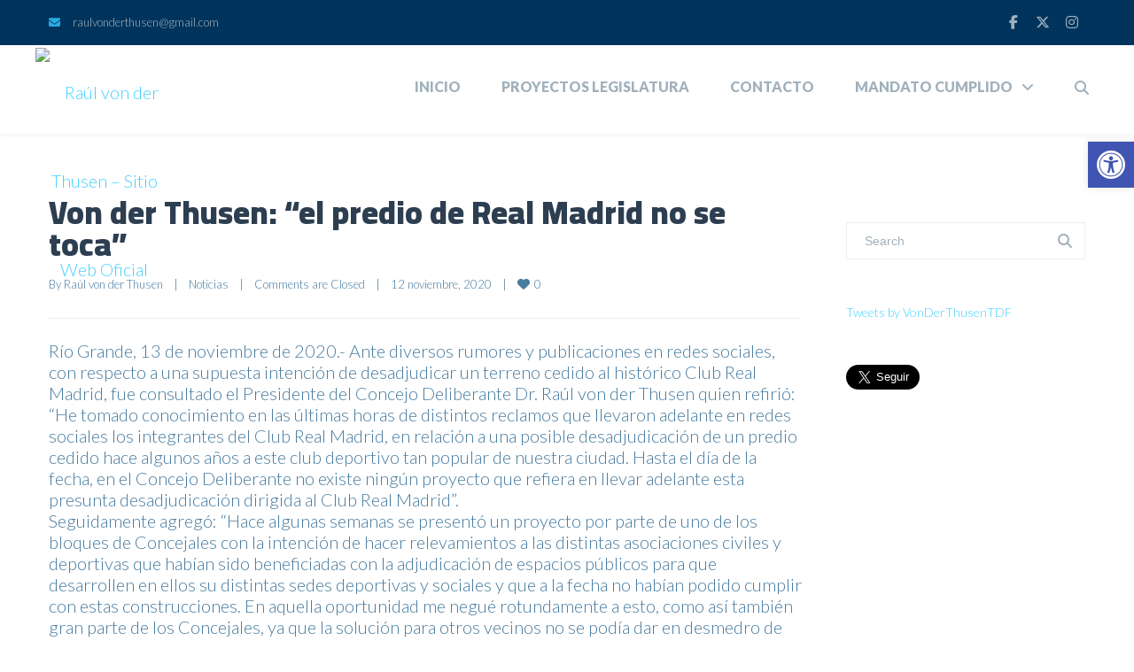

--- FILE ---
content_type: text/html; charset=UTF-8
request_url: https://vonderthusen.com/von-der-thusen-el-predio-de-real-madrid-no-se-toca/
body_size: 35041
content:
<!DOCTYPE html>

<html lang="es-AR">
<head>
<meta http-equiv="x-ua-compatible" content="IE=Edge"/>
<meta charset="UTF-8" />
<meta name="viewport" content="width=device-width,initial-scale=1.0" />
<title>
Von der Thusen: “el predio de Real Madrid no se toca” - Raúl von der Thusen - Sitio Web Oficial</title>
<link rel="shortcut icon" href="https://vonderthusen.com/wp-content/uploads/2020/06/FAVICON_4.png"/>
<script>
mixajaxurl = "https://vonderthusen.com/wp-admin/admin-ajax.php";
</script>
<!-- html5.js for IE less than 9 -->
<!--[if lt IE 9]>
<script src="https://vonderthusen.com/wp-content/themes/thefox/js/html5.js"></script>
<![endif]-->
<!-- css3-mediaqueries.js for IE less than 9 -->
<!--[if lt IE 9]>
<script src="https://vonderthusen.com/wp-content/themes/thefox/js/css3-mediaqueries.js"></script>
<![endif]-->
<meta name='robots' content='index, follow, max-image-preview:large, max-snippet:-1, max-video-preview:-1' />

	<!-- This site is optimized with the Yoast SEO plugin v22.8 - https://yoast.com/wordpress/plugins/seo/ -->
	<title>Von der Thusen: “el predio de Real Madrid no se toca” - Raúl von der Thusen - Sitio Web Oficial</title>
	<meta name="description" content="Ante diversos rumores y publicaciones en redes sociales, con respecto a una supuesta intención de desadjudicar un terreno cedido al Club Real Madrid" />
	<link rel="canonical" href="https://vonderthusen.com/von-der-thusen-el-predio-de-real-madrid-no-se-toca/" />
	<meta property="og:locale" content="es_ES" />
	<meta property="og:type" content="article" />
	<meta property="og:title" content="Von der Thusen: “el predio de Real Madrid no se toca” - Raúl von der Thusen - Sitio Web Oficial" />
	<meta property="og:description" content="Ante diversos rumores y publicaciones en redes sociales, con respecto a una supuesta intención de desadjudicar un terreno cedido al Club Real Madrid" />
	<meta property="og:url" content="https://vonderthusen.com/von-der-thusen-el-predio-de-real-madrid-no-se-toca/" />
	<meta property="og:site_name" content="Raúl von der Thusen - Sitio Web Oficial" />
	<meta property="article:publisher" content="https://www.facebook.com/RAULVONDERTHUSENTDF" />
	<meta property="article:author" content="https://www.facebook.com/concejalvonderthusen" />
	<meta property="article:published_time" content="2020-11-12T22:54:16+00:00" />
	<meta property="article:modified_time" content="2020-12-02T23:01:05+00:00" />
	<meta property="og:image" content="https://vonderthusen.com/wp-content/uploads/2020/10/panuelos-amarillos.jpg" />
	<meta property="og:image:width" content="1170" />
	<meta property="og:image:height" content="695" />
	<meta property="og:image:type" content="image/jpeg" />
	<meta name="author" content="Raúl von der Thusen" />
	<meta name="twitter:card" content="summary_large_image" />
	<meta name="twitter:creator" content="@VonDerThusenTDF" />
	<meta name="twitter:site" content="@VonDerThusenTDF" />
	<meta name="twitter:label1" content="Escrito por" />
	<meta name="twitter:data1" content="Raúl von der Thusen" />
	<meta name="twitter:label2" content="Tiempo de lectura" />
	<meta name="twitter:data2" content="2 minutos" />
	<script type="application/ld+json" class="yoast-schema-graph">{"@context":"https://schema.org","@graph":[{"@type":"Article","@id":"https://vonderthusen.com/von-der-thusen-el-predio-de-real-madrid-no-se-toca/#article","isPartOf":{"@id":"https://vonderthusen.com/von-der-thusen-el-predio-de-real-madrid-no-se-toca/"},"author":{"name":"Raúl von der Thusen","@id":"https://vonderthusen.com/#/schema/person/2504e475ac23483e974a8b1bf9406d43"},"headline":"Von der Thusen: “el predio de Real Madrid no se toca”","datePublished":"2020-11-12T22:54:16+00:00","dateModified":"2020-12-02T23:01:05+00:00","mainEntityOfPage":{"@id":"https://vonderthusen.com/von-der-thusen-el-predio-de-real-madrid-no-se-toca/"},"wordCount":378,"publisher":{"@id":"https://vonderthusen.com/#organization"},"image":{"@id":"https://vonderthusen.com/von-der-thusen-el-predio-de-real-madrid-no-se-toca/#primaryimage"},"thumbnailUrl":"https://vonderthusen.com/wp-content/uploads/2020/10/panuelos-amarillos.jpg","keywords":["Barrio","Deportes","Reclamo","Rio Grande"],"articleSection":["Noticias"],"inLanguage":"es-AR"},{"@type":"WebPage","@id":"https://vonderthusen.com/von-der-thusen-el-predio-de-real-madrid-no-se-toca/","url":"https://vonderthusen.com/von-der-thusen-el-predio-de-real-madrid-no-se-toca/","name":"Von der Thusen: “el predio de Real Madrid no se toca” - Raúl von der Thusen - Sitio Web Oficial","isPartOf":{"@id":"https://vonderthusen.com/#website"},"primaryImageOfPage":{"@id":"https://vonderthusen.com/von-der-thusen-el-predio-de-real-madrid-no-se-toca/#primaryimage"},"image":{"@id":"https://vonderthusen.com/von-der-thusen-el-predio-de-real-madrid-no-se-toca/#primaryimage"},"thumbnailUrl":"https://vonderthusen.com/wp-content/uploads/2020/10/panuelos-amarillos.jpg","datePublished":"2020-11-12T22:54:16+00:00","dateModified":"2020-12-02T23:01:05+00:00","description":"Ante diversos rumores y publicaciones en redes sociales, con respecto a una supuesta intención de desadjudicar un terreno cedido al Club Real Madrid","breadcrumb":{"@id":"https://vonderthusen.com/von-der-thusen-el-predio-de-real-madrid-no-se-toca/#breadcrumb"},"inLanguage":"es-AR","potentialAction":[{"@type":"ReadAction","target":["https://vonderthusen.com/von-der-thusen-el-predio-de-real-madrid-no-se-toca/"]}]},{"@type":"ImageObject","inLanguage":"es-AR","@id":"https://vonderthusen.com/von-der-thusen-el-predio-de-real-madrid-no-se-toca/#primaryimage","url":"https://vonderthusen.com/wp-content/uploads/2020/10/panuelos-amarillos.jpg","contentUrl":"https://vonderthusen.com/wp-content/uploads/2020/10/panuelos-amarillos.jpg","width":1170,"height":695},{"@type":"BreadcrumbList","@id":"https://vonderthusen.com/von-der-thusen-el-predio-de-real-madrid-no-se-toca/#breadcrumb","itemListElement":[{"@type":"ListItem","position":1,"name":"Inicio","item":"https://vonderthusen.com/"},{"@type":"ListItem","position":2,"name":"Von der Thusen: “el predio de Real Madrid no se toca”"}]},{"@type":"WebSite","@id":"https://vonderthusen.com/#website","url":"https://vonderthusen.com/","name":"Raúl Von Der Thusen - Sitio Web Oficial","description":"Soy un Legislador comprometido con los temas de mi provincia. Te invito a participar y que me cuentes tus proyectos e inquietudes para mejorar la provincia.","publisher":{"@id":"https://vonderthusen.com/#organization"},"potentialAction":[{"@type":"SearchAction","target":{"@type":"EntryPoint","urlTemplate":"https://vonderthusen.com/?s={search_term_string}"},"query-input":"required name=search_term_string"}],"inLanguage":"es-AR"},{"@type":"Organization","@id":"https://vonderthusen.com/#organization","name":"Raúl von der Thusen - Sitio Web Oficial","url":"https://vonderthusen.com/","logo":{"@type":"ImageObject","inLanguage":"es-AR","@id":"https://vonderthusen.com/#/schema/logo/image/","url":"https://vonderthusen.com/wp-content/uploads/2025/08/RaulPortada-1.jpeg","contentUrl":"https://vonderthusen.com/wp-content/uploads/2025/08/RaulPortada-1.jpeg","width":1600,"height":1121,"caption":"Raúl von der Thusen - Sitio Web Oficial"},"image":{"@id":"https://vonderthusen.com/#/schema/logo/image/"},"sameAs":["https://www.facebook.com/RAULVONDERTHUSENTDF","https://x.com/VonDerThusenTDF","https://www.instagram.com/vonderthusendeportes","https://www.linkedin.com/in/raúl-von-der-thusen-77313019b/?originalSubdomain=ar"]},{"@type":"Person","@id":"https://vonderthusen.com/#/schema/person/2504e475ac23483e974a8b1bf9406d43","name":"Raúl von der Thusen","image":{"@type":"ImageObject","inLanguage":"es-AR","@id":"https://vonderthusen.com/#/schema/person/image/","url":"https://secure.gravatar.com/avatar/a2a28e6cb99262c203153ac116a0887e?s=96&d=mm&r=g","contentUrl":"https://secure.gravatar.com/avatar/a2a28e6cb99262c203153ac116a0887e?s=96&d=mm&r=g","caption":"Raúl von der Thusen"},"description":"Soy un Concejal comprometido con los temas de mi ciudad. Te invito a participar y que me cuentes tus proyectos e inquietudes para mejorar a Río Grande.","sameAs":["https://vonderthusen.com/","https://www.facebook.com/concejalvonderthusen","https://www.instagram.com/concejalvonderthusen"],"url":"https://vonderthusen.com/author/redaccion/"}]}</script>
	<!-- / Yoast SEO plugin. -->


<link rel='dns-prefetch' href='//www.googletagmanager.com' />
<link rel='dns-prefetch' href='//fonts.googleapis.com' />
<link rel='dns-prefetch' href='//use.fontawesome.com' />
<link rel="alternate" type="application/rss+xml" title="Raúl von der Thusen - Sitio Web Oficial &raquo; Feed" href="https://vonderthusen.com/feed/" />
<link rel="alternate" type="application/rss+xml" title="Raúl von der Thusen - Sitio Web Oficial &raquo; RSS de los comentarios" href="https://vonderthusen.com/comments/feed/" />
		<!-- This site uses the Google Analytics by MonsterInsights plugin v9.4.1 - Using Analytics tracking - https://www.monsterinsights.com/ -->
		<!-- Note: MonsterInsights is not currently configured on this site. The site owner needs to authenticate with Google Analytics in the MonsterInsights settings panel. -->
					<!-- No tracking code set -->
				<!-- / Google Analytics by MonsterInsights -->
		<script type="text/javascript">
/* <![CDATA[ */
window._wpemojiSettings = {"baseUrl":"https:\/\/s.w.org\/images\/core\/emoji\/15.0.3\/72x72\/","ext":".png","svgUrl":"https:\/\/s.w.org\/images\/core\/emoji\/15.0.3\/svg\/","svgExt":".svg","source":{"concatemoji":"https:\/\/vonderthusen.com\/wp-includes\/js\/wp-emoji-release.min.js"}};
/*! This file is auto-generated */
!function(i,n){var o,s,e;function c(e){try{var t={supportTests:e,timestamp:(new Date).valueOf()};sessionStorage.setItem(o,JSON.stringify(t))}catch(e){}}function p(e,t,n){e.clearRect(0,0,e.canvas.width,e.canvas.height),e.fillText(t,0,0);var t=new Uint32Array(e.getImageData(0,0,e.canvas.width,e.canvas.height).data),r=(e.clearRect(0,0,e.canvas.width,e.canvas.height),e.fillText(n,0,0),new Uint32Array(e.getImageData(0,0,e.canvas.width,e.canvas.height).data));return t.every(function(e,t){return e===r[t]})}function u(e,t,n){switch(t){case"flag":return n(e,"\ud83c\udff3\ufe0f\u200d\u26a7\ufe0f","\ud83c\udff3\ufe0f\u200b\u26a7\ufe0f")?!1:!n(e,"\ud83c\uddfa\ud83c\uddf3","\ud83c\uddfa\u200b\ud83c\uddf3")&&!n(e,"\ud83c\udff4\udb40\udc67\udb40\udc62\udb40\udc65\udb40\udc6e\udb40\udc67\udb40\udc7f","\ud83c\udff4\u200b\udb40\udc67\u200b\udb40\udc62\u200b\udb40\udc65\u200b\udb40\udc6e\u200b\udb40\udc67\u200b\udb40\udc7f");case"emoji":return!n(e,"\ud83d\udc26\u200d\u2b1b","\ud83d\udc26\u200b\u2b1b")}return!1}function f(e,t,n){var r="undefined"!=typeof WorkerGlobalScope&&self instanceof WorkerGlobalScope?new OffscreenCanvas(300,150):i.createElement("canvas"),a=r.getContext("2d",{willReadFrequently:!0}),o=(a.textBaseline="top",a.font="600 32px Arial",{});return e.forEach(function(e){o[e]=t(a,e,n)}),o}function t(e){var t=i.createElement("script");t.src=e,t.defer=!0,i.head.appendChild(t)}"undefined"!=typeof Promise&&(o="wpEmojiSettingsSupports",s=["flag","emoji"],n.supports={everything:!0,everythingExceptFlag:!0},e=new Promise(function(e){i.addEventListener("DOMContentLoaded",e,{once:!0})}),new Promise(function(t){var n=function(){try{var e=JSON.parse(sessionStorage.getItem(o));if("object"==typeof e&&"number"==typeof e.timestamp&&(new Date).valueOf()<e.timestamp+604800&&"object"==typeof e.supportTests)return e.supportTests}catch(e){}return null}();if(!n){if("undefined"!=typeof Worker&&"undefined"!=typeof OffscreenCanvas&&"undefined"!=typeof URL&&URL.createObjectURL&&"undefined"!=typeof Blob)try{var e="postMessage("+f.toString()+"("+[JSON.stringify(s),u.toString(),p.toString()].join(",")+"));",r=new Blob([e],{type:"text/javascript"}),a=new Worker(URL.createObjectURL(r),{name:"wpTestEmojiSupports"});return void(a.onmessage=function(e){c(n=e.data),a.terminate(),t(n)})}catch(e){}c(n=f(s,u,p))}t(n)}).then(function(e){for(var t in e)n.supports[t]=e[t],n.supports.everything=n.supports.everything&&n.supports[t],"flag"!==t&&(n.supports.everythingExceptFlag=n.supports.everythingExceptFlag&&n.supports[t]);n.supports.everythingExceptFlag=n.supports.everythingExceptFlag&&!n.supports.flag,n.DOMReady=!1,n.readyCallback=function(){n.DOMReady=!0}}).then(function(){return e}).then(function(){var e;n.supports.everything||(n.readyCallback(),(e=n.source||{}).concatemoji?t(e.concatemoji):e.wpemoji&&e.twemoji&&(t(e.twemoji),t(e.wpemoji)))}))}((window,document),window._wpemojiSettings);
/* ]]> */
</script>

<style id='wp-emoji-styles-inline-css' type='text/css'>

	img.wp-smiley, img.emoji {
		display: inline !important;
		border: none !important;
		box-shadow: none !important;
		height: 1em !important;
		width: 1em !important;
		margin: 0 0.07em !important;
		vertical-align: -0.1em !important;
		background: none !important;
		padding: 0 !important;
	}
</style>
<link rel='stylesheet' id='wp-block-library-css' href='https://vonderthusen.com/wp-includes/css/dist/block-library/style.min.css' type='text/css' media='all' />
<style id='joinchat-button-style-inline-css' type='text/css'>
.wp-block-joinchat-button{border:none!important;text-align:center}.wp-block-joinchat-button figure{display:table;margin:0 auto;padding:0}.wp-block-joinchat-button figcaption{font:normal normal 400 .6em/2em var(--wp--preset--font-family--system-font,sans-serif);margin:0;padding:0}.wp-block-joinchat-button .joinchat-button__qr{background-color:#fff;border:6px solid #25d366;border-radius:30px;box-sizing:content-box;display:block;height:200px;margin:auto;overflow:hidden;padding:10px;width:200px}.wp-block-joinchat-button .joinchat-button__qr canvas,.wp-block-joinchat-button .joinchat-button__qr img{display:block;margin:auto}.wp-block-joinchat-button .joinchat-button__link{align-items:center;background-color:#25d366;border:6px solid #25d366;border-radius:30px;display:inline-flex;flex-flow:row nowrap;justify-content:center;line-height:1.25em;margin:0 auto;text-decoration:none}.wp-block-joinchat-button .joinchat-button__link:before{background:transparent var(--joinchat-ico) no-repeat center;background-size:100%;content:"";display:block;height:1.5em;margin:-.75em .75em -.75em 0;width:1.5em}.wp-block-joinchat-button figure+.joinchat-button__link{margin-top:10px}@media (orientation:landscape)and (min-height:481px),(orientation:portrait)and (min-width:481px){.wp-block-joinchat-button.joinchat-button--qr-only figure+.joinchat-button__link{display:none}}@media (max-width:480px),(orientation:landscape)and (max-height:480px){.wp-block-joinchat-button figure{display:none}}

</style>
<link rel='stylesheet' id='font-awesome-svg-styles-css' href='https://vonderthusen.com/wp-content/uploads/font-awesome/v6.5.2/css/svg-with-js.css' type='text/css' media='all' />
<style id='font-awesome-svg-styles-inline-css' type='text/css'>
   .wp-block-font-awesome-icon svg::before,
   .wp-rich-text-font-awesome-icon svg::before {content: unset;}
</style>
<style id='classic-theme-styles-inline-css' type='text/css'>
/*! This file is auto-generated */
.wp-block-button__link{color:#fff;background-color:#32373c;border-radius:9999px;box-shadow:none;text-decoration:none;padding:calc(.667em + 2px) calc(1.333em + 2px);font-size:1.125em}.wp-block-file__button{background:#32373c;color:#fff;text-decoration:none}
</style>
<style id='global-styles-inline-css' type='text/css'>
body{--wp--preset--color--black: #000000;--wp--preset--color--cyan-bluish-gray: #abb8c3;--wp--preset--color--white: #ffffff;--wp--preset--color--pale-pink: #f78da7;--wp--preset--color--vivid-red: #cf2e2e;--wp--preset--color--luminous-vivid-orange: #ff6900;--wp--preset--color--luminous-vivid-amber: #fcb900;--wp--preset--color--light-green-cyan: #7bdcb5;--wp--preset--color--vivid-green-cyan: #00d084;--wp--preset--color--pale-cyan-blue: #8ed1fc;--wp--preset--color--vivid-cyan-blue: #0693e3;--wp--preset--color--vivid-purple: #9b51e0;--wp--preset--gradient--vivid-cyan-blue-to-vivid-purple: linear-gradient(135deg,rgba(6,147,227,1) 0%,rgb(155,81,224) 100%);--wp--preset--gradient--light-green-cyan-to-vivid-green-cyan: linear-gradient(135deg,rgb(122,220,180) 0%,rgb(0,208,130) 100%);--wp--preset--gradient--luminous-vivid-amber-to-luminous-vivid-orange: linear-gradient(135deg,rgba(252,185,0,1) 0%,rgba(255,105,0,1) 100%);--wp--preset--gradient--luminous-vivid-orange-to-vivid-red: linear-gradient(135deg,rgba(255,105,0,1) 0%,rgb(207,46,46) 100%);--wp--preset--gradient--very-light-gray-to-cyan-bluish-gray: linear-gradient(135deg,rgb(238,238,238) 0%,rgb(169,184,195) 100%);--wp--preset--gradient--cool-to-warm-spectrum: linear-gradient(135deg,rgb(74,234,220) 0%,rgb(151,120,209) 20%,rgb(207,42,186) 40%,rgb(238,44,130) 60%,rgb(251,105,98) 80%,rgb(254,248,76) 100%);--wp--preset--gradient--blush-light-purple: linear-gradient(135deg,rgb(255,206,236) 0%,rgb(152,150,240) 100%);--wp--preset--gradient--blush-bordeaux: linear-gradient(135deg,rgb(254,205,165) 0%,rgb(254,45,45) 50%,rgb(107,0,62) 100%);--wp--preset--gradient--luminous-dusk: linear-gradient(135deg,rgb(255,203,112) 0%,rgb(199,81,192) 50%,rgb(65,88,208) 100%);--wp--preset--gradient--pale-ocean: linear-gradient(135deg,rgb(255,245,203) 0%,rgb(182,227,212) 50%,rgb(51,167,181) 100%);--wp--preset--gradient--electric-grass: linear-gradient(135deg,rgb(202,248,128) 0%,rgb(113,206,126) 100%);--wp--preset--gradient--midnight: linear-gradient(135deg,rgb(2,3,129) 0%,rgb(40,116,252) 100%);--wp--preset--font-size--small: 13px;--wp--preset--font-size--medium: 20px;--wp--preset--font-size--large: 36px;--wp--preset--font-size--x-large: 42px;--wp--preset--spacing--20: 0.44rem;--wp--preset--spacing--30: 0.67rem;--wp--preset--spacing--40: 1rem;--wp--preset--spacing--50: 1.5rem;--wp--preset--spacing--60: 2.25rem;--wp--preset--spacing--70: 3.38rem;--wp--preset--spacing--80: 5.06rem;--wp--preset--shadow--natural: 6px 6px 9px rgba(0, 0, 0, 0.2);--wp--preset--shadow--deep: 12px 12px 50px rgba(0, 0, 0, 0.4);--wp--preset--shadow--sharp: 6px 6px 0px rgba(0, 0, 0, 0.2);--wp--preset--shadow--outlined: 6px 6px 0px -3px rgba(255, 255, 255, 1), 6px 6px rgba(0, 0, 0, 1);--wp--preset--shadow--crisp: 6px 6px 0px rgba(0, 0, 0, 1);}:where(.is-layout-flex){gap: 0.5em;}:where(.is-layout-grid){gap: 0.5em;}body .is-layout-flex{display: flex;}body .is-layout-flex{flex-wrap: wrap;align-items: center;}body .is-layout-flex > *{margin: 0;}body .is-layout-grid{display: grid;}body .is-layout-grid > *{margin: 0;}:where(.wp-block-columns.is-layout-flex){gap: 2em;}:where(.wp-block-columns.is-layout-grid){gap: 2em;}:where(.wp-block-post-template.is-layout-flex){gap: 1.25em;}:where(.wp-block-post-template.is-layout-grid){gap: 1.25em;}.has-black-color{color: var(--wp--preset--color--black) !important;}.has-cyan-bluish-gray-color{color: var(--wp--preset--color--cyan-bluish-gray) !important;}.has-white-color{color: var(--wp--preset--color--white) !important;}.has-pale-pink-color{color: var(--wp--preset--color--pale-pink) !important;}.has-vivid-red-color{color: var(--wp--preset--color--vivid-red) !important;}.has-luminous-vivid-orange-color{color: var(--wp--preset--color--luminous-vivid-orange) !important;}.has-luminous-vivid-amber-color{color: var(--wp--preset--color--luminous-vivid-amber) !important;}.has-light-green-cyan-color{color: var(--wp--preset--color--light-green-cyan) !important;}.has-vivid-green-cyan-color{color: var(--wp--preset--color--vivid-green-cyan) !important;}.has-pale-cyan-blue-color{color: var(--wp--preset--color--pale-cyan-blue) !important;}.has-vivid-cyan-blue-color{color: var(--wp--preset--color--vivid-cyan-blue) !important;}.has-vivid-purple-color{color: var(--wp--preset--color--vivid-purple) !important;}.has-black-background-color{background-color: var(--wp--preset--color--black) !important;}.has-cyan-bluish-gray-background-color{background-color: var(--wp--preset--color--cyan-bluish-gray) !important;}.has-white-background-color{background-color: var(--wp--preset--color--white) !important;}.has-pale-pink-background-color{background-color: var(--wp--preset--color--pale-pink) !important;}.has-vivid-red-background-color{background-color: var(--wp--preset--color--vivid-red) !important;}.has-luminous-vivid-orange-background-color{background-color: var(--wp--preset--color--luminous-vivid-orange) !important;}.has-luminous-vivid-amber-background-color{background-color: var(--wp--preset--color--luminous-vivid-amber) !important;}.has-light-green-cyan-background-color{background-color: var(--wp--preset--color--light-green-cyan) !important;}.has-vivid-green-cyan-background-color{background-color: var(--wp--preset--color--vivid-green-cyan) !important;}.has-pale-cyan-blue-background-color{background-color: var(--wp--preset--color--pale-cyan-blue) !important;}.has-vivid-cyan-blue-background-color{background-color: var(--wp--preset--color--vivid-cyan-blue) !important;}.has-vivid-purple-background-color{background-color: var(--wp--preset--color--vivid-purple) !important;}.has-black-border-color{border-color: var(--wp--preset--color--black) !important;}.has-cyan-bluish-gray-border-color{border-color: var(--wp--preset--color--cyan-bluish-gray) !important;}.has-white-border-color{border-color: var(--wp--preset--color--white) !important;}.has-pale-pink-border-color{border-color: var(--wp--preset--color--pale-pink) !important;}.has-vivid-red-border-color{border-color: var(--wp--preset--color--vivid-red) !important;}.has-luminous-vivid-orange-border-color{border-color: var(--wp--preset--color--luminous-vivid-orange) !important;}.has-luminous-vivid-amber-border-color{border-color: var(--wp--preset--color--luminous-vivid-amber) !important;}.has-light-green-cyan-border-color{border-color: var(--wp--preset--color--light-green-cyan) !important;}.has-vivid-green-cyan-border-color{border-color: var(--wp--preset--color--vivid-green-cyan) !important;}.has-pale-cyan-blue-border-color{border-color: var(--wp--preset--color--pale-cyan-blue) !important;}.has-vivid-cyan-blue-border-color{border-color: var(--wp--preset--color--vivid-cyan-blue) !important;}.has-vivid-purple-border-color{border-color: var(--wp--preset--color--vivid-purple) !important;}.has-vivid-cyan-blue-to-vivid-purple-gradient-background{background: var(--wp--preset--gradient--vivid-cyan-blue-to-vivid-purple) !important;}.has-light-green-cyan-to-vivid-green-cyan-gradient-background{background: var(--wp--preset--gradient--light-green-cyan-to-vivid-green-cyan) !important;}.has-luminous-vivid-amber-to-luminous-vivid-orange-gradient-background{background: var(--wp--preset--gradient--luminous-vivid-amber-to-luminous-vivid-orange) !important;}.has-luminous-vivid-orange-to-vivid-red-gradient-background{background: var(--wp--preset--gradient--luminous-vivid-orange-to-vivid-red) !important;}.has-very-light-gray-to-cyan-bluish-gray-gradient-background{background: var(--wp--preset--gradient--very-light-gray-to-cyan-bluish-gray) !important;}.has-cool-to-warm-spectrum-gradient-background{background: var(--wp--preset--gradient--cool-to-warm-spectrum) !important;}.has-blush-light-purple-gradient-background{background: var(--wp--preset--gradient--blush-light-purple) !important;}.has-blush-bordeaux-gradient-background{background: var(--wp--preset--gradient--blush-bordeaux) !important;}.has-luminous-dusk-gradient-background{background: var(--wp--preset--gradient--luminous-dusk) !important;}.has-pale-ocean-gradient-background{background: var(--wp--preset--gradient--pale-ocean) !important;}.has-electric-grass-gradient-background{background: var(--wp--preset--gradient--electric-grass) !important;}.has-midnight-gradient-background{background: var(--wp--preset--gradient--midnight) !important;}.has-small-font-size{font-size: var(--wp--preset--font-size--small) !important;}.has-medium-font-size{font-size: var(--wp--preset--font-size--medium) !important;}.has-large-font-size{font-size: var(--wp--preset--font-size--large) !important;}.has-x-large-font-size{font-size: var(--wp--preset--font-size--x-large) !important;}
.wp-block-navigation a:where(:not(.wp-element-button)){color: inherit;}
:where(.wp-block-post-template.is-layout-flex){gap: 1.25em;}:where(.wp-block-post-template.is-layout-grid){gap: 1.25em;}
:where(.wp-block-columns.is-layout-flex){gap: 2em;}:where(.wp-block-columns.is-layout-grid){gap: 2em;}
.wp-block-pullquote{font-size: 1.5em;line-height: 1.6;}
</style>
<link rel='stylesheet' id='contact-form-7-css' href='https://vonderthusen.com/wp-content/plugins/contact-form-7/includes/css/styles.css' type='text/css' media='all' />
<style id='contact-form-7-inline-css' type='text/css'>
.wpcf7 .wpcf7-recaptcha iframe {margin-bottom: 0;}.wpcf7 .wpcf7-recaptcha[data-align="center"] > div {margin: 0 auto;}.wpcf7 .wpcf7-recaptcha[data-align="right"] > div {margin: 0 0 0 auto;}
</style>
<link rel='stylesheet' id='image-hover-effects-css-css' href='https://vonderthusen.com/wp-content/plugins/mega-addons-for-visual-composer/css/ihover.css' type='text/css' media='all' />
<link rel='stylesheet' id='style-css-css' href='https://vonderthusen.com/wp-content/plugins/mega-addons-for-visual-composer/css/style.css' type='text/css' media='all' />
<link rel='stylesheet' id='font-awesome-latest-css' href='https://vonderthusen.com/wp-content/plugins/mega-addons-for-visual-composer/css/font-awesome/css/all.css' type='text/css' media='all' />
<link rel='stylesheet' id='pojo-a11y-css' href='https://vonderthusen.com/wp-content/plugins/pojo-accessibility/modules/legacy/assets/css/style.min.css' type='text/css' media='all' />
<link rel='stylesheet' id='style-css' href='https://vonderthusen.com/wp-content/themes/thefox/style.css' type='text/css' media='all' />
<link rel='stylesheet' id='style_end-css' href='https://vonderthusen.com/wp-content/themes/thefox/style_end.css' type='text/css' media='all' />
<link rel='stylesheet' id='googlefonts-css' href='https://fonts.googleapis.com/css?family=Lato%3A100%2C300%2C400%2C600%2C700%2C900%7COpen+Sans%3A700%2C300%2C600%2C400%7CRaleway%3A900%7CPlayfair+Display%7C&#038;ver=6.5.7' type='text/css' media='all' />
<link rel='stylesheet' id='media-queries-css' href='https://vonderthusen.com/wp-content/themes/thefox/media-queries_wide.css' type='text/css' media='all' />
<link rel='stylesheet' id='rgs-css' href='https://vonderthusen.com/wp-content/themes/thefox/css/rgs.css' type='text/css' media='all' />
<link rel='stylesheet' id='css3_animations-css' href='https://vonderthusen.com/wp-content/themes/thefox/css/animations.css' type='text/css' media='all' />
<link rel='stylesheet' id='flexslidercss-css' href='https://vonderthusen.com/wp-content/themes/thefox/includes/Flexslider/flexslider.css' type='text/css' media='all' />
<link rel='stylesheet' id='font-awesome-thefox-css' href='https://vonderthusen.com/wp-content/themes/thefox/css/font-awesome.css' type='text/css' media='all' />
<link rel='stylesheet' id='moon-css' href='https://vonderthusen.com/wp-content/themes/thefox/css/moon.css' type='text/css' media='all' />
<link rel='stylesheet' id='elegant-css' href='https://vonderthusen.com/wp-content/themes/thefox/css/elegant.css' type='text/css' media='all' />
<link rel='stylesheet' id='prettyphotocss-css' href='https://vonderthusen.com/wp-content/themes/thefox/includes/prettyPhoto/css/prettyPhoto.css' type='text/css' media='all' />
<link rel='stylesheet' id='zilla-likes-css' href='https://vonderthusen.com/wp-content/themes/thefox/includes/zilla-likes/styles/zilla-likes.css' type='text/css' media='all' />
<link rel='stylesheet' id='js_composer_front-css' href='https://vonderthusen.com/wp-content/themes/thefox/css/thefox_js_composer.css' type='text/css' media='all' />
<link rel='stylesheet' id='font-awesome-official-css' href='https://use.fontawesome.com/releases/v6.5.2/css/all.css' type='text/css' media='all' integrity="sha384-PPIZEGYM1v8zp5Py7UjFb79S58UeqCL9pYVnVPURKEqvioPROaVAJKKLzvH2rDnI" crossorigin="anonymous" />
<link rel='stylesheet' id='redux-google-fonts-rd_data-css' href='https://fonts.googleapis.com/css?family=Lato%3A300%7CCairo%3A900%2C700%7CTitillium+Web%3A700%7CFira+Sans%3A500%2C400&#038;subset=latin&#038;ver=1723130890' type='text/css' media='all' />
<link rel='stylesheet' id='wpdevelop-bts-css' href='https://vonderthusen.com/wp-content/plugins/booking/assets/libs/bootstrap-css/css/bootstrap.css' type='text/css' media='all' />
<link rel='stylesheet' id='wpdevelop-bts-theme-css' href='https://vonderthusen.com/wp-content/plugins/booking/assets/libs/bootstrap-css/css/bootstrap-theme.css' type='text/css' media='all' />
<link rel='stylesheet' id='wpbc-tippy-popover-css' href='https://vonderthusen.com/wp-content/plugins/booking/assets/libs/tippy.js/themes/wpbc-tippy-popover.css' type='text/css' media='all' />
<link rel='stylesheet' id='wpbc-tippy-times-css' href='https://vonderthusen.com/wp-content/plugins/booking/assets/libs/tippy.js/themes/wpbc-tippy-times.css' type='text/css' media='all' />
<link rel='stylesheet' id='wpbc-material-design-icons-css' href='https://vonderthusen.com/wp-content/plugins/booking/assets/libs/material-design-icons/material-design-icons.css' type='text/css' media='all' />
<link rel='stylesheet' id='wpbc-ui-both-css' href='https://vonderthusen.com/wp-content/plugins/booking/css/wpbc_ui_both.css' type='text/css' media='all' />
<link rel='stylesheet' id='wpbc-client-pages-css' href='https://vonderthusen.com/wp-content/plugins/booking/css/client.css' type='text/css' media='all' />
<link rel='stylesheet' id='wpbc-all-client-css' href='https://vonderthusen.com/wp-content/plugins/booking/_dist/all/_out/wpbc_all_client.css' type='text/css' media='all' />
<link rel='stylesheet' id='wpbc-calendar-css' href='https://vonderthusen.com/wp-content/plugins/booking/css/calendar.css' type='text/css' media='all' />
<link rel='stylesheet' id='wpbc-calendar-skin-css' href='https://vonderthusen.com/wp-content/plugins/booking/css/skins/traditional.css' type='text/css' media='all' />
<link rel='stylesheet' id='wpbc-flex-timeline-css' href='https://vonderthusen.com/wp-content/plugins/booking/core/timeline/v2/_out/timeline_v2.1.css' type='text/css' media='all' />
<link rel='stylesheet' id='font-awesome-official-v4shim-css' href='https://use.fontawesome.com/releases/v6.5.2/css/v4-shims.css' type='text/css' media='all' integrity="sha384-XyvK/kKwgVW+fuRkusfLgfhAMuaxLPSOY8W7wj8tUkf0Nr2WGHniPmpdu+cmPS5n" crossorigin="anonymous" />
<script type="text/javascript" src="https://vonderthusen.com/wp-includes/js/jquery/jquery.min.js" id="jquery-core-js"></script>
<script type="text/javascript" src="https://vonderthusen.com/wp-includes/js/jquery/jquery-migrate.min.js" id="jquery-migrate-js"></script>

<!-- Google tag (gtag.js) snippet added by Site Kit -->

<!-- Google Analytics snippet added by Site Kit -->
<script type="text/javascript" src="https://www.googletagmanager.com/gtag/js?id=G-ST82MJ1ZY2" id="google_gtagjs-js" async></script>
<script type="text/javascript" id="google_gtagjs-js-after">
/* <![CDATA[ */
window.dataLayer = window.dataLayer || [];function gtag(){dataLayer.push(arguments);}
gtag("set","linker",{"domains":["vonderthusen.com"]});
gtag("js", new Date());
gtag("set", "developer_id.dZTNiMT", true);
gtag("config", "G-ST82MJ1ZY2");
/* ]]> */
</script>

<!-- End Google tag (gtag.js) snippet added by Site Kit -->
<script></script><link rel="https://api.w.org/" href="https://vonderthusen.com/wp-json/" /><link rel="alternate" type="application/json" href="https://vonderthusen.com/wp-json/wp/v2/posts/8808" /><link rel="EditURI" type="application/rsd+xml" title="RSD" href="https://vonderthusen.com/xmlrpc.php?rsd" />
<link rel="alternate" type="application/json+oembed" href="https://vonderthusen.com/wp-json/oembed/1.0/embed?url=https%3A%2F%2Fvonderthusen.com%2Fvon-der-thusen-el-predio-de-real-madrid-no-se-toca%2F" />
<link rel="alternate" type="text/xml+oembed" href="https://vonderthusen.com/wp-json/oembed/1.0/embed?url=https%3A%2F%2Fvonderthusen.com%2Fvon-der-thusen-el-predio-de-real-madrid-no-se-toca%2F&#038;format=xml" />
<meta name="generator" content="Site Kit by Google 1.151.0" /><style type="text/css">
#pojo-a11y-toolbar .pojo-a11y-toolbar-toggle a{ background-color: #4054b2;	color: #ffffff;}
#pojo-a11y-toolbar .pojo-a11y-toolbar-overlay, #pojo-a11y-toolbar .pojo-a11y-toolbar-overlay ul.pojo-a11y-toolbar-items.pojo-a11y-links{ border-color: #4054b2;}
body.pojo-a11y-focusable a:focus{ outline-style: dotted !important;	outline-width: 1px !important;	outline-color: #FF0000 !important;}
#pojo-a11y-toolbar{ top: 160px !important;}
#pojo-a11y-toolbar .pojo-a11y-toolbar-overlay{ background-color: #ffffff;}
#pojo-a11y-toolbar .pojo-a11y-toolbar-overlay ul.pojo-a11y-toolbar-items li.pojo-a11y-toolbar-item a, #pojo-a11y-toolbar .pojo-a11y-toolbar-overlay p.pojo-a11y-toolbar-title{ color: #333333;}
#pojo-a11y-toolbar .pojo-a11y-toolbar-overlay ul.pojo-a11y-toolbar-items li.pojo-a11y-toolbar-item a.active{ background-color: #4054b2;	color: #ffffff;}
@media (max-width: 767px) { #pojo-a11y-toolbar { top: 160px !important; } }</style><!-- Custom Styling -->
<style type="text/css">
#logo_img img{max-width:155px;}.cl_before_logo{margin-right:107.5px;}.cl_after_logo{margin-left:107.5px;}.nav_type_9_c #logo_img, .nav_type_9_c .logo_text{margin-left:-77.5px;}.nav_type_9_c #logo_img,.nav_type_9_c .logo_text{min-width:155px;}#mobile-menu{background:#222533}#mobile-menu ul ul,#mobile-menu #rd_wpml #lang_sel ul ul{background:#2e3244;}#mobile-menu ul ul ul{background:#35384d;}#mobile-menu .mobile-ul-open > a{color:#29abe2}#mobile-menu .mobile-ul-open:after{color:#29abe2 !important;}#mobile-menu .current_page_item{ background:#191b26;}#mobile-menu .current_page_item > a { border-left:2px solid #29abe2;}#mobile-menu ul li a,#mobile-menu #rd_wpml #lang_sel a{color:#ffffff}#mobile-menu .menu-item-has-children:after{color:#5a5d6b;}#mobile-menu ul li li li a{color:#69708f}#mobile-menu ul ul .menu-item-has-children:after{color:#5d637d;}#mobile_menu_search #search input[type=text]{background:#191b26 !important; color:#69708f;}#mobile_menu_search #search input[type=submit]{color:#69708f;}#top_bar,#rd_wpml #lang_sel ul ul{background:#00345c;}.topbar_type_1,.topbar_type_1 a,.topbar_type_1 #rd_wpml #lang_sel a{color:#a1b1bc;}.topbar_type_1 strong,.topbar_type_1 .topbar_woocommerce_login.type1 .topbar_sign_in,.topbar_type_1 .topbar_woocommerce_login.type1 .topbar_register,.topbar_type_1 .topbar_woocommerce_login.type1 .topbar_signed_in,.topbar_type_1 #rd_wpml #lang_sel li li a:hover{color:#ffffff;}.topbar_type_1 .top_email:before,.topbar_type_1 .top_phone:before,.topbar_type_1 .top_text:before{color:#29abe2;}.topbar_type_1 .top_email,.topbar_type_1 .top_phone,.topbar_type_1 #header_socials,.topbar_type_1 .header_current_cart{border-right:1px solid #26303e; padding-right:20px; padding-left:20px;}.topbar_type_1 .topbar_woocommerce_login{border-right:1px solid #26303e; border-left:1px solid #26303e; padding-right:20px; padding-left:20px;}.topbar_type_1 #rd_wpml,.topbar_type_1 .top_bar_menu{border-right:1px solid #26303e;}.topbar_type_1 .wrapper > div:first-child {border-left:1px solid #26303e;}.topbar_type_1 .topbar_woocommerce_login.type1 .topbar_register{ border:1px solid #26303e; border-bottom:2px solid #26303e}.topbar_type_1 .topbar_woocommerce_login.type2 .topbar_register{ border:1px solid #a1b1bc; background:#a1b1bc; color:#00345c;}.topbar_type_1 .topbar_woocommerce_login.type2 .topbar_sign_in,.topbar_type_1 .topbar_woocommerce_login.type2 .topbar_signed_in{ border:1px solid #a1b1bc;}.topbar_type_1 #header_socials a:hover{ color:#ffffff;}.topbar_type_2,.topbar_type_2 a,.topbar_type_2 #rd_wpml #lang_sel a{color:#a1b1bc;}.topbar_type_2 strong,.topbar_type_2 .topbar_woocommerce_login.type1 .topbar_sign_in,.topbar_type_2 .topbar_woocommerce_login.type1 .topbar_register,.topbar_type_2 .topbar_woocommerce_login.type1 .topbar_signed_in,.topbar_type_2 #rd_wpml #lang_sel li li a:hover{color:#ffffff;}.topbar_type_2 .top_email:before,.topbar_type_2 .top_phone:before,.topbar_type_2 .top_text:before{color:#29abe2;}.topbar_type_2 .top_email,.topbar_type_2 .top_phone,.topbar_type_2 #header_socials,.topbar_type_2 .header_current_cart{border-right:1px solid #26303e; padding-right:20px; padding-left:20px;}.topbar_type_2 .topbar_woocommerce_login{border-right:1px solid #26303e; border-left:1px solid #26303e; padding-right:20px; padding-left:20px;}.topbar_type_2 { border-top:5px solid #26303e;}.topbar_type_2 #rd_wpml,.topbar_type_2 .top_bar_menu{border-right:1px solid #26303e;}.topbar_type_2 .wrapper > div:first-child {border-left:1px solid #26303e;}.topbar_type_2 .topbar_woocommerce_login.type1 .topbar_register{ border:1px solid #26303e; border-bottom:2px solid #26303e}.topbar_type_2 .topbar_woocommerce_login.type2 .topbar_register{ border:1px solid #a1b1bc; background:#a1b1bc; color:#00345c;}.topbar_type_2 .topbar_woocommerce_login.type2 .topbar_sign_in,.topbar_type_2 .topbar_woocommerce_login.type2 .topbar_signed_in{ border:1px solid #a1b1bc;}.topbar_type_2 #header_socials a:hover{ color:#ffffff;}.topbar_type_3,.topbar_type_3 a,.topbar_type_3 #rd_wpml #lang_sel a{color:#a1b1bc;}.topbar_type_3 strong,.topbar_type_3 .topbar_woocommerce_login.type1 .topbar_sign_in,.topbar_type_3 .topbar_woocommerce_login.type1 .topbar_register,.topbar_type_3 .topbar_woocommerce_login.type1 .topbar_signed_in,.topbar_type_3 #rd_wpml #lang_sel li li a:hover{color:#ffffff;}.topbar_type_3 .top_email:before,.topbar_type_3 .top_phone:before,.topbar_type_3 .top_text:before{color:#29abe2;}.topbar_type_2 { border-top:5px solid #26303e;}.topbar_type_3 .topbar_woocommerce_login.type1 .topbar_register{ border:1px solid #26303e; border-bottom:2px solid #26303e}.topbar_type_3 .topbar_woocommerce_login.type2 .topbar_register{ border:1px solid #a1b1bc; background:#a1b1bc; color:#00345c;}.topbar_type_3 .topbar_woocommerce_login.type2 .topbar_sign_in,.topbar_type_3 .topbar_woocommerce_login.type2 .topbar_signed_in{ border:1px solid #a1b1bc;}.topbar_type_3 #header_socials a:hover{ color:#ffffff;}.topbar_type_4,.topbar_type_4 a,.topbar_type_4 #rd_wpml #lang_sel a{color:#a1b1bc;}.topbar_type_4 strong,.topbar_type_4 .topbar_woocommerce_login.type1 .topbar_sign_in,.topbar_type_4 .topbar_woocommerce_login.type1 .topbar_register,.topbar_type_4 .topbar_woocommerce_login.type1 .topbar_signed_in,.topbar_type_4 #rd_wpml #lang_sel li li a:hover{color:#ffffff;}.topbar_type_4 .top_email:before,.topbar_type_4 .top_phone:before,.topbar_type_4 .top_text:before{color:#29abe2;}.topbar_type_4 { border-top:5px solid #26303e;}.topbar_type_4 .topbar_woocommerce_login.type1 .topbar_register{ border:1px solid #26303e; border-bottom:2px solid #26303e}.topbar_type_4 .topbar_woocommerce_login.type2 .topbar_register{ border:1px solid #a1b1bc; background:#a1b1bc; color:#00345c;}.topbar_type_4 .topbar_woocommerce_login.type2 .topbar_sign_in,.topbar_type_4 .topbar_woocommerce_login.type2 .topbar_signed_in{ border:1px solid #a1b1bc;}.topbar_type_4 #header_socials a:hover{ color:#ffffff;}.topbar_type_5,.topbar_type_5 a,.topbar_type_5 #rd_wpml #lang_sel a{color:#a1b1bc;}.topbar_type_5 strong,.topbar_type_5 .topbar_woocommerce_login.type1 .topbar_sign_in,.topbar_type_5 .topbar_woocommerce_login.type1 .topbar_register,.topbar_type_5 .topbar_woocommerce_login.type1 .topbar_signed_in,.topbar_type_5 #rd_wpml #lang_sel li li a:hover,.topbar_woocommerce_login.type2 .topbar_sign_in:hover,.top_email a:hover{color:#ffffff;}.topbar_type_5 .top_email:before,.topbar_type_5 .top_phone:before,.topbar_type_5 .top_text:before{color:#29abe2; }.topbar_type_5 .top_email,.topbar_type_5 .top_phone,.topbar_type_5 #header_socials,.topbar_type_5 .header_current_cart{border-right:1px solid #26303e; padding-right:20px; padding-left:20px;}.topbar_type_5 .topbar_woocommerce_login{border-right:1px solid #26303e; border-left:1px solid #26303e; padding-right:20px; padding-left:20px;}.topbar_type_5 .wrapper > div:first-child {border-left:1px solid #26303e;}.topbar_type_5 #rd_wpml,.topbar_type_5 .top_bar_menu{border-right:1px solid #26303e;}.topbar_type_5 { border-top:4px solid #26303e; border-bottom:1px solid #26303e}.topbar_type_5 .topbar_woocommerce_login.type1 .topbar_register{ border:1px solid #26303e; border-bottom:2px solid #26303e}.topbar_type_5 .topbar_woocommerce_login.type2 .topbar_register{ border:1px solid #a1b1bc; background:#a1b1bc; color:#00345c;}.topbar_type_5 .topbar_woocommerce_login.type2 .topbar_sign_in,.topbar_type_5 .topbar_woocommerce_login.type2 .topbar_signed_in{ border:1px solid #a1b1bc;}.topbar_type_5 #header_socials a:hover{ color:#ffffff;}.header_current_cart .cart-content-tb.tbi-with-border{border:1px solid #26303e;}.header_current_cart .cart-content-tb.tbi-with-bg{background:#26303e;}.header_current_cart .cart-content-tb:before{color:#29abe2;}.header_current_cart .cart-content-tb:hover{color:#a1b1bc;}header .wrapper {
    width: 100%;
    padding: 0 40px;
}
.rd_megamenu > ul {
    left:40px!important;
    width: calc(100% - 80px )!important;
}
@media only screen and (max-width: 1214px) and (min-width: 1034px){
.rd_megamenu > ul {

    left:40px!important;
    width: calc(100% - 80px )!important;
	}
}.transparent_header{background:rgba(149,168,255,0.36)!important;}.transparent_header{border-bottom:1px solid rgba(255,255,255,0.25)!important;}header,.mt_menu{background:#ffffff;}header.transparent_header.opaque_header{background:#ffffff !important; border-bottom:none!important;}#nav_button:before,#nav_button_alt:before{color:#a1b1bc;}.logo_text a{color:#a1b1bc;}.transparent_header .logo_text a{color:#fff;}.transparent_header.opaque_header .logo_text a{color:#a1b1bc;}.transparent_header nav > ul > li > a, .transparent_header .cart-content, .transparent_header nav > li.current-menu-item li a, .transparent_header #searchtop_img .fa-search, .transparent_header .header_si a, .transparent_header #nav_button:before {
	color:rgba(255,255,255,0.85)!important;
	}.nav_type_1 nav ul,.nav_type_1 .header_current_cart{background:#ffffff;}.nav_type_1 ul li a,.nav_type_1 a#searchtop_img{color:#a1b1bc;}.nav_type_1 nav ul li a:hover,.nav_type_1 > ul > .current-menu-item > a{color:#0071bc; background:#ffffff;}.nav_type_1 .cart-content:hover,.nav_type_1 #searchtop_img:hover i{color:#0071bc;}header.nav_type_2{border-top:1px solid #ecf0f1;}.nav_type_2 nav ul,.nav_type_2 .header_current_cart{background:#ffffff;}.nav_type_2 ul li a,.nav_type_2 a#searchtop_img{color:#a1b1bc;}.nav_type_2 nav ul li a:hover,.nav_type_2 > ul > .current-menu-item > a,.transparent_header.nav_type_2 nav > ul > .current-menu-item > a,.transparent_header.nav_type_2 nav > ul > li > a:hover{color:#0071bc; border-top:3px solid #0071bc; }.nav_type_2 .cart-content:hover,.nav_type_2 #searchtop_img:hover i{color:#0071bc;}header.nav_type_3{border-top:1px solid #ecf0f1;}.nav_type_3 nav ul,.nav_type_3 .header_current_cart{background:#ffffff;}.nav_type_3 ul li a,.nav_type_3 a#searchtop_img{color:#a1b1bc;}.nav_type_3 nav ul li a:hover,.nav_type_3 > ul > .current-menu-item > a{color:#0071bc; background:#ffffff;}.nav_type_3 .cart-content:hover,.nav_type_3 #searchtop_img:hover i{color:#0071bc;}header.nav_type_4{border-top:1px solid #ecf0f1;}.nav_type_4 nav ul,.nav_type_4 .header_current_cart{background:#ffffff;}.nav_type_4 ul li a,.nav_type_4 a#searchtop_img{color:#a1b1bc;}.nav_type_4 nav ul li a:hover,.nav_type_4  > ul > .current-menu-item > a{color:#0071bc; background:#ffffff;}.nav_type_4 .cart-content:hover,.nav_type_4 #searchtop_img:hover i{color:#0071bc;}.nav_type_5 nav ul,.nav_type_5 .header_current_cart{background:#ffffff;}.nav_type_5 ul li a{color:#a1b1bc; border-top:5px solid #ffffff;}.nav_type_5 a#searchtop_img{color:#a1b1bc;}.nav_type_5 nav ul li a:hover,.nav_type_5 > ul > .current-menu-item > a,.transparent_header.nav_type_5 nav > ul > .current-menu-item > a,.transparent_header.nav_type_5 nav > ul > li > a:hover{color:#0071bc; border-top:5px solid #0071bc !important; }.nav_type_5 .cart-content:hover,.nav_type_5 #searchtop_img:hover i{color:#0071bc;}.nav_type_6 nav ul,.nav_type_6 .header_current_cart{background:#ffffff;}.nav_type_6 ul li a{color:#a1b1bc; border-top:5px solid #ffffff;}.nav_type_6 a#searchtop_img{color:#a1b1bc;}.nav_type_6 nav ul li a:hover,.nav_type_6 > ul > .current-menu-item > a,.transparent_header.nav_type_6 nav > ul > .current-menu-item > a,.transparent_header.nav_type_6 nav > ul > li > a:hover{color:#0071bc; border-top:5px solid #0071bc !important;}.nav_type_6 .cart-content:hover,.nav_type_6 #searchtop_img:hover i{color:#0071bc;}.nav_type_7 nav ul,.nav_type_7 .header_current_cart{background:#ffffff;}.nav_type_7 ul li a,.nav_type_7 a#searchtop_img{color:#a1b1bc;}.nav_type_7 nav ul li a:hover,.nav_type_7 > ul > .current-menu-item > a{color:#0071bc; background:#ffffff;}.nav_type_7 .cart-content:hover,.nav_type_7 #searchtop_img:hover i{color:#0071bc;}header.nav_type_8{border-top:1px solid #ecf0f1;}.nav_type_8 nav ul,.nav_type_8 .header_current_cart{background:#ffffff;}.nav_type_8 ul li a,.nav_type_8 a#searchtop_img{color:#a1b1bc;}.nav_type_8 nav ul li a:hover,.nav_type_8 > ul > .current-menu-item > a{color:#0071bc; background:#ffffff;}.nav_type_8 .cart-content:hover,.nav_type_8 #searchtop_img:hover i{color:#0071bc;}.nav_type_9 nav ul,.nav_type_9 .header_current_cart{background:#ffffff;}.nav_type_9 ul li a{color:#a1b1bc; border-top:5px solid rgba(0,0,0,0);}.nav_type_9 a#searchtop_img{color:#a1b1bc;}.nav_type_9 nav ul li a:hover,.nav_type_9 > ul > .current-menu-item > a,.transparent_header.nav_type_9 nav > ul > .current-menu-item > a,.transparent_header.nav_type_9 nav > ul > li > a:hover{color:#0071bc; border-top:5px solid #0071bc !important;}.nav_type_9 .cart-content:hover,.nav_type_9 #searchtop_img:hover i{color:#0071bc;}.nav_type_9_c nav ul,.nav_type_9_c .header_current_cart{background:#ffffff;}.nav_type_9_c ul li a{color:#a1b1bc; border-top:5px solid rgba(0,0,0,0);}.nav_type_9_c a#searchtop_img{color:#a1b1bc;}.nav_type_9_c nav ul li a:hover,.nav_type_9_c > ul > .current-menu-item > a,.transparent_header.nav_type_9_c nav > ul > .current-menu-item > a,.transparent_header.nav_type_9_c nav > ul > li > a:hover{color:#0071bc; border-top:5px solid #0071bc !important;}.nav_type_9_c .header_current_cart,.nav_type_9_c #searchtop{display:none !important;}.nav_type_10 nav ul,.nav_type_10 .header_current_cart{background:#ffffff;}.nav_type_10 ul li a{color:#a1b1bc; border-top:5px solid rgba(0,0,0,0);}.nav_type_10 a#searchtop_img{color:#a1b1bc;}.nav_type_10 nav ul li a:hover,.nav_type_10 > ul > .current-menu-item > a,.transparent_header.nav_type_15 nav > ul > .current-menu-item > a,.transparent_header.nav_type_15 nav > ul > li > a:hover{color:#0071bc; border-top:5px solid #0071bc !important;}.nav_type_10 .cart-content:hover,.nav_type_10 #searchtop_img:hover i{color:#0071bc;}.nav_type_11 nav ul,.nav_type_11 .header_current_cart{background:#ffffff;}.nav_type_11 ul li a{color:#a1b1bc; border:1px solid rgba(0,0,0,0);}.nav_type_11 a#searchtop_img{color:#a1b1bc;}.nav_type_11 nav ul li a:hover,.nav_type_11 > ul > .current-menu-item > a,.transparent_header.nav_type_11 nav > ul > .current-menu-item > a,.transparent_header.nav_type_11 nav > ul > li > a:hover{color:#0071bc; border:1px solid #0071bc !important; background:#ffffff;}.nav_type_11 .cart-content:hover,.nav_type_11 #searchtop_img:hover i{color:#0071bc;}.nav_type_12 nav ul,.nav_type_12 .header_current_cart{background:#ffffff;}.nav_type_12 ul li a{color:#a1b1bc; border:2px solid rgba(0,0,0,0);}.nav_type_12 a#searchtop_img{color:#a1b1bc;}.nav_type_12 nav ul li a:hover,.nav_type_12 > ul > .current-menu-item > a,.transparent_header.nav_type_12 nav > ul > .current-menu-item > a,.transparent_header.nav_type_12 nav > ul > li > a:hover{color:#0071bc; border:2px solid #0071bc !important; background:#ffffff;}.nav_type_12 .cart-content:hover,.nav_type_12 #searchtop_img:hover i{color:#0071bc;}header.nav_type_13{border-top:2px solid #ecf0f1;}.nav_type_13 nav ul,.nav_type_13 .header_current_cart{background:#ffffff;}.nav_type_13 ul li a,.nav_type_13 a#searchtop_img{color:#a1b1bc;}.nav_type_13 nav ul li a:hover,.nav_type_13 > ul > .current-menu-item > a{color:#0071bc; background:#ffffff;}.nav_type_13 .cart-content:hover,.nav_type_13 #searchtop_img:hover i{color:#0071bc;}header.nav_type_14{border-top:5px solid #ecf0f1;}.nav_type_14 nav ul,.nav_type_1 .header_current_cart{background:#ffffff;}.nav_type_14 ul li a,.nav_type_14 a#searchtop_img{color:#a1b1bc;}.nav_type_14 nav ul li a:hover,.nav_type_14 > ul > .current-menu-item > a{color:#0071bc; background:#ffffff;}.nav_type_14 .cart-content:hover,.nav_type_14 #searchtop_img:hover i{color:#0071bc;}.header_bottom_nav.transparent_header.opaque_header{background:#ffffff !important;}header.nav_type_15,.header_bottom_nav.nav_type_15{border-top:1px solid #ecf0f1;}.header_bottom_nav.nav_type_15{background:#ffffff;}.nav_type_15 ul li a{color:#a1b1bc; border-right:1px solid #ecf0f1}.nav_type_15 ul li:first-child a{border-left:1px solid #ecf0f1} .nav_type_15 nav ul li a:hover,.nav_type_15 > ul > .current-menu-item > a{color:#0071bc; background:#ffffff;}header #header_socials a,.nav_type_15 a#searchtop_img{color:#a1b1bc;}header #header_socials a:hover{color:#0071bc;}.header_bottom_nav.nav_type_15 .cart-content:hover,.header_bottom_nav.nav_type_15 #searchtop_img:hover i{color:#0071bc;}.header_bottom_nav.nav_type_16{border-top:1px solid #ecf0f1;}.header_bottom_nav.nav_type_16{background:#ffffff;}.nav_type_16 ul li a,.nav_type_16 a#searchtop_img{color:#a1b1bc;}.nav_type_16 nav ul li a:hover,.nav_type_16 > ul > .current-menu-item > a{color:#0071bc; background:#ffffff;}.header_bottom_nav.nav_type_16 .cart-content:hover,.header_bottom_nav.nav_type_16 #searchtop_img:hover i{color:#0071bc;}.header_bottom_nav.nav_type_17{border-top:1px solid #ecf0f1;}.header_bottom_nav.nav_type_17{background:#ffffff;}.nav_type_17 ul li a,.nav_type_17 a#searchtop_img{color:#a1b1bc;}.nav_type_17 nav ul li a:hover,.nav_type_17 > ul > .current-menu-item > a,.transparent_header.nav_type_17 nav > ul > .current-menu-item > a,.transparent_header.nav_type_17 nav > ul > li > a:hover{color:#0071bc; border-top:3px solid #0071bc !important;}.header_bottom_nav.nav_type_17 .cart-content:hover,.header_bottom_nav.nav_type_17 #searchtop_img:hover i{color:#0071bc;}.header_bottom_nav.nav_type_18{border-top:1px solid #ecf0f1;}.header_bottom_nav.nav_type_18{background:#ffffff;}.nav_type_18 ul li a,.nav_type_18 a#searchtop_img{color:#a1b1bc;}.nav_type_18 nav ul li a:hover,.nav_type_18 > ul >.current-menu-item > a{color:#0071bc; background#ffffff;}.header_bottom_nav.nav_type_18 .cart-content:hover,.header_bottom_nav.nav_type_18 #searchtop_img:hover i{color:#0071bc;}.nav_type_19 ul li a,.nav_type_19_f ul li a{color:#a1b1bc;}.nav_type_19 ul > li > a,.nav_type_19_f ul > li > a{border-bottom:1px solid #ecf0f1;}.nav_type_19 ul ul li a,.nav_type_19_f ul ul li a{border-right:1px solid #ecf0f1;}#edge-search-form .search_button_icon{color:#a1b1bc;}.nav_type_19 ul li a:hover,.nav_type_19 > ul > .current-menu-item > a,.nav_type_19_f ul li a:hover,.nav_type_19_f > ul > .current-menu-item > a{color:#0071bc;}.nav_type_19 .cart-content:hover,.nav_type_19 #searchtop_img:hover i,.nav_type_19_f .cart-content:hover,.nav_type_19_f #searchtop_img:hover i{color:#0071bc;}#fixed_header_socials a{color:#a1b1bc;}#fixed_header_socials a{border:1px solid #ecf0f1;}.fixed_header_left{border-right:1px solid #ecf0f1;}#edge-search-form input[type=text]{border:1px solid #ecf0f1; background:#ffffff;}ul.header_current_cart li .cart-content{color:#a1b1bc; font-weight: normal;}.transparent_header.opaque_header nav > ul > li > a, .transparent_header.opaque_header .cart-content{color:#a1b1bc !important;}.transparent_header.opaque_header nav > ul > li > a:hover,.transparent_header nav > ul > .current-menu-item > a,.transparent_header.opaque_header nav > ul > .current-menu-item > a,.transparent_header nav > ul > li > a:hover{color:#0071bc !important;}ul.header_cart_dropdown,.header_cart_dropdown .button,#search-form,#search-form.pop_search_form #ssform,.child_pages_ctn li,#header_container nav ul li ul,#header_container nav ul li ul a{background:#ffffff;}#header_container nav .rd_megamenu ul li a, .rd_megamenu ul li a,.header_cart_dropdown ul.cart_list li a,.header_cart_dropdown .widget_shopping_cart_content .rd_cart_buttons a{color:#2c3e50;}.header_cart_dropdown, #header_container nav .rd_megamenu ul ul li a, .rd_megamenu ul ul li a,#header_container nav ul ul li a,.header_cart_dropdown .rd_clear_btn,.header_cart_dropdown .total,#search-form.pop_search_form #ssform,.child_pages_ctn a{color:#a1b1bc;}.header_cart_dropdown .quantity,.header_cart_dropdown .product_list_widget span.amount,.header_cart_dropdown .total .amount,.search_button_icon{color:#1abc9c;}.header_cart_dropdown ul.cart_list li a.remove:hover,.child_pages_ctn a:hover{background:#29d9c2; color:#ffffff;}.header_cart_dropdown ul.cart_list li a:hover{color:#29d9c2;}.header_cart_dropdown .rd_clear_btn:hover{color:#222533;}ul.header_cart_dropdown,#search-form.pop_search_form #ssform{border:1px solid #ecf0f1;}#header_container nav ul ul .current-menu-item li a, #header_container nav ul ul li a{border-left:1px solid #ecf0f1;}#header_container .fixed_header_left nav ul ul ul li a{border-left:1px solid #ecf0f1 !important;}#header_container .fixed_header_left nav ul ul .current-menu-item li a, #header_container .fixed_header_left nav ul ul li a{border-right:1px solid #ecf0f1 !important;}#header_container .fixed_header_left nav ul ul, #header_container .fixed_header_left nav ul ul{border-top:1px solid #ecf0f1 !important;}#header_container nav ul ul li,ul.header_cart_dropdown ul.product_list_widget li.child_pages_ctn a{border-bottom:1px solid #ecf0f1;}#header_container .rd_megamenu ul li ul,.header_cart_dropdown .clear_total{border-top:1px solid #ecf0f1;}#header_container nav ul ul,.widget_shopping_cart_content,#search-form{border-top:3px solid #1abc9c;}.current_item_number{background:#1abc9c;}.rd_cart_buttons{background:#222533;}.header_cart_dropdown .button{background:#ffffff; border:2px solid #ffffff  !important;}.header_cart_dropdown .widget_shopping_cart_content .rd_cart_buttons .button:hover{background:#222533; border:2px solid #ffffff !important; color:#ffffff;}.current_item_number:before{border-color: transparent #1abc9c transparent;}.header_cart_dropdown ul.cart_list li a.remove{background:#a1b1bc;}#header_container nav ul ul li a:hover,#header_container nav ul ul li.current-menu-item > a{background:#ecf0f1; color:#2c3e50;}#header_container nav ul ul .mm_widget_area{border:none!important; border-left:1px solid #ecf0f1 !important;}#header_container nav .rd_megamenu .mm_widget_area .rd_megamenu_widget_area .product_list_widget a{color:#2c3e50;}#header_container nav .rd_megamenu .mm_widget_area .rd_megamenu_widget_area .product_list_widget a:hover{color:#29d9c2;}#header_container nav .rd_megamenu .mm_widget_area .rd_megamenu_widget_area .sb_widget h3{color:#2c3e50}#header_container nav .rd_megamenu .mm_widget_area .rd_megamenu_widget_area #lang_sel a{color:#a1b1bc; background:#ffffff; border:1px solid #ecf0f1}#header_container nav .rd_megamenu .mm_widget_area .rd_megamenu_widget_area #lang_sel a:hover{color:#2c3e50;}#header_container nav .rd_megamenu .mm_widget_area .rd_megamenu_widget_area .widget_recent_entries ul li{border-bottom:1px solid #ecf0f1}#header_container nav .rd_megamenu .mm_widget_area .rd_megamenu_widget_area .widget_recent_entries ul li a{color:#a1b1bc}#header_container nav .rd_megamenu .mm_widget_area .rd_megamenu_widget_area .widget_recent_entries ul li a:hover{color:#1abc9c}#header_container nav .rd_megamenu .mm_widget_area .rd_megamenu_widget_area #recentcomments li{border-bottom:1px solid #ecf0f1}#header_container nav .rd_megamenu .mm_widget_area .rd_megamenu_widget_area #recentcomments li a{color:#2c3e50;}#header_container nav .rd_megamenu .mm_widget_area .rd_megamenu_widget_area #recentcomments li a:hover{color:#29d9c2;}#header_container nav .rd_megamenu .mm_widget_area .rd_megamenu_widget_area .rd_widget_recent_entries li{border-bottom:1px solid #ecf0f1}#header_container nav .rd_megamenu .mm_widget_area .rd_megamenu_widget_area .w_comment a{color:#a1b1bc;}#header_container nav .rd_megamenu .mm_widget_area .rd_megamenu_widget_area .w_comment a:hover{color:#1abc9c;}#header_container nav .rd_megamenu .mm_widget_area .rd_megamenu_widget_area .widget_recent_entry h4 a{color:#2c3e50;}#header_container nav .rd_megamenu .mm_widget_area .rd_megamenu_widget_area .widget_recent_entry h4 a:hover{color:#1abc9c;}#header_container nav .rd_megamenu .mm_widget_area .rd_megamenu_widget_area .widget_archive ul li,#header_container nav .rd_megamenu .mm_widget_area .rd_megamenu_widget_area .widget_meta ul li{border-bottom:1px solid #ecf0f1}#header_container nav .rd_megamenu .mm_widget_area .rd_megamenu_widget_area .widget_archive ul li a,#header_container nav .rd_megamenu .mm_widget_area .rd_megamenu_widget_area .widget_meta ul li a{color:#a1b1bc;}#header_container nav .rd_megamenu .mm_widget_area .rd_megamenu_widget_area .widget_archive ul li a:hover,#header_container nav .rd_megamenu .mm_widget_area .rd_megamenu_widget_area .widget_meta ul li a:hover{color:#1abc9c;}#header_container nav .rd_megamenu .mm_widget_area .rd_megamenu_widget_area .page_item a, #header_container nav .rd_megamenu .mm_widget_area .rd_megamenu_widget_area .menu-item a{border-bottom:1px solid #ecf0f1; color:#a1b1bc;}#header_container nav .rd_megamenu .mm_widget_area .rd_megamenu_widget_area .page_item a:hover, #header_container nav .rd_megamenu .mm_widget_area .rd_megamenu_widget_area .menu-item a:hover,#header_container nav .rd_megamenu .mm_widget_area .rd_megamenu_widget_area .current_page_item a,#header_container nav .rd_megamenu .mm_widget_area .rd_megamenu_widget_area .current_page_item a{color:#1abc9c; }#header_container nav .rd_megamenu .mm_widget_area .rd_megamenu_widget_area .page_item a:before, #header_container nav .rd_megamenu .mm_widget_area .rd_megamenu_widget_area .menu-item a:before { color:#222533;}#header_container nav .rd_megamenu .mm_widget_area .rd_megamenu_widget_area #wp-calendar caption{background:#2c3e50; color:#ffffff}#header_container nav .rd_megamenu .mm_widget_area .rd_megamenu_widget_area #wp-calendar{border:1px solid #ecf0f1}#wp-calendar th{color:#222533;}#header_container nav .rd_megamenu .mm_widget_area .rd_megamenu_widget_area #wp-calendar tbody td a{color:#fff; background:#222533;}#header_container nav .rd_megamenu .mm_widget_area .rd_megamenu_widget_area #wp-calendar tbody td a:hover{color:#fff; background:#1abc9c;}#header_container nav .rd_megamenu .mm_widget_area .rd_megamenu_widget_area #wp-calendar td#next a:hover:after,#header_container nav .rd_megamenu .mm_widget_area .rd_megamenu_widget_area #wp-calendar td#prev a:hover:after{background:#1abc9c;}body{font-family:Lato; font-size:20px; font-weight:300; line-height:24px; }p{  line-height:24px; }h1{font-family:Cairo; font-size:40px; font-weight:900; line-height:42px; }h2{font-family:Cairo; font-size:36px; font-weight:700; line-height:36px; }h3{font-family:Titillium Web; font-size:24px; font-weight:700; line-height:24px; }h4{font-family:Titillium Web; font-size:20px; font-weight:700; line-height:24px; }h5{font-family:Fira Sans; font-size:16px; font-weight:500; line-height:16px; }h6{font-family:Fira Sans; font-size:14px; font-weight:400; line-height:14px; }body,#jprePercentage{color:#487ca0}body a,.hl_color,#sidebar #search input[type=submit]:hover,.wpb_widgetised_column #search input[type=submit]:hover,.strong_colored strong{color:#46d1ff}body a:hover{color:#46d1ff}h1,h2,h3,h4,h5,h6{color:#2c3e50}.partners_left, .partners_right{background:#2c3e50}.def_section,blockquote{background:#ffffff}#to_top:hover,.b-read-now:hover{background:#21c2f8}::-webkit-input-placeholder{color:#a1b1bc}:-moz-placeholder{color:#a1b1bc}::-moz-placeholder{color:#a1b1bc}:-ms-input-placeholder{color:#a1b1bc}#sidebar #search input[type=submit],.wpb_widgetised_column #search input[type=submit]{color:#a1b1bc}input[type=text], input[type=email], input[type=password], textarea,#coupon_code{color:#a1b1bc; border:1px solid #eceef0; background:#ffffff;}input[type="checkbox"]{color:#ffffff; border:1px solid #eceef0; background:#ffffff;}input[type=checkbox]:checked{color:#ffffff; border:1px solid #46d1ff; background:#46d1ff;}.flex-direction-nav li a{color:#2c3e50; background:#ffffff;}.wpb_text_column ol li:before{background:#487ca0}.wpb_text_column ol li:hover:before{background:#46d1ff}blockquote{ border:1px solid #ecf0f1; }blockquote:before,.post-password-form input[type=submit]{ background:#21c2f8; }.code_box_ctn{ background:#f9fafb; }.wp-caption{ background:#f9fafb; border:1px solid #ecf0f1; }.tp-caption a {color: #fff;}.tp-caption a:hover { color: #fff;}.tp-bannertimer{background: #46d1ff; background: -moz-linear-gradient(left,  #46d1ff 0%, #46d1ff 100%); background: -webkit-gradient(linear, left top, right top, color-stop(0%,#46d1ff), color-stop(100%,#46d1ff)); background: -webkit-linear-gradient(left,  #46d1ff 0%,#46d1ff 100%); background: -o-linear-gradient(left,  #46d1ff 0%,#46d1ff 100%); background: -ms-linear-gradient(left,  #46d1ff 0%,#46d1ff 100%); background: linear-gradient(to right,  #46d1ff 0%,#46d1ff 100%); filter: progid:DXImageTransform.Microsoft.gradient( startColorstr="#46d1ff", endColorstr="#46d1ff",GradientType=1 );} .page_title_ctn{border-bottom:1px solid #ecf0f1;  }.page_title_ctn h1{color:#2c3e50; }#crumbs a,#crumbs span{color:#a1b1bc; }.rd_child_pages{color:#a1b1bc; border:1px solid #a1b1bc; background:#ffffff;}.page_title_ctn h1{font-family:Cairo !important; font-size:45px !important; font-weight:900 !important; }.search_results strong{color:#46d1ff; }.search_sf .rd_search_sc #search input[type=submit]{background:#2c3e50 !important;}.search_sf .rd_search_sc #search input[type=submit]:hover{background:#46d1ff !important;}.post_single .post-title h2 a,.blog_related_post .post-title h2 a,.logged-in-as a{color:#2c3e50}.post_single .post-title h2 a:hover,.blog_related_post .post-title h2 a:hover{color:#46d1ff}.mejs-container .mejs-controls,.audio_ctn{background:#487ca0 !important;}.mejs-controls .mejs-time-rail .mejs-time-current{background:#2c3e50 !important; }.mejs-controls .mejs-horizontal-volume-slider .mejs-horizontal-volume-current{background:#46d1ff !important; }.post_quote_text,.post_quote_author,.post_single_business .post_quote_text:after{background:#21c2f8; color:#ffffff!important;}.post-info a{color:#487ca0}.post_single .post-info a:hover{color:#46d1ff}.single_post_navigation,.post-info{border-bottom:1px solid #ecf0f1}.single_post_navigation_bottom{border-top:1px solid #ecf0f1}.tags_icon{background:#2c3e50; color:#ffffff;}.single_post_tags{border:1px solid #eceef0; background:#ffffff;}.shareicons_icon{background:#21c2f8; color:#ffffff;}.single_post_share_icon{border:1px solid #eceef0; background:#ffffff;}.single_post_share_icon .share-box li a{color:#a1b1bc;}.single_post_share_icon .share-box li a:hover{color:#21c2f8 !important;}#author-bio{border:1px solid #eceef0; background:#f9fafb; color:#a1b1bc; box-shadow:0 0px 0px #ffffff, 0 4px 0 -1px #ffffff, 0 0px 0px 0px #ffffff,0 0px 0px #ffffff, 0 4px 0 0px #ecf0f1, 0px 0px 0px 0px #ffffff;}#author-info h3{color:#2c3e50;}.author_posts_link{color:#a1b1bc;}.author_posts_link:hover{color:#21c2f8;}.comment_ctn{border:1px solid #eceef0; background:#ffffff; color:#a1b1bc; box-shadow:0 0px 0px #ffffff, 0 4px 0 -1px #ffffff, 0 0px 0px 0px #ffffff,0 0px 0px #ffffff, 0 4px 0 0px #ecf0f1, 0px 0px 0px 0px #ffffff;}#business_comments #comments ul li .details span.Reply a{border:1px solid #eceef0; background:#ffffff; color:#a1b1bc;}.comment_count h3 a{color:#2c3e50}#comments ul li .details span.author a,#comments ul li .details span.author{color:#2c3e50}#comments ul li .details span.date a{color:#a1b1bc}#comments ul li .details span.Reply a{background:#a1b1bc; color:#ffffff}#comments ul li .details span.Reply a:hover{background:#222533; color:#ffffff}#business_comments #comments ul li .comment_ctn{border-bottom:1px solid #ecf0f1;}#comments > ul > li ul{border-left:1px solid #ecf0f1}#comments ul li li .comment_ctn:before{background:#ecf0f1;}input.single_post_author,input.single_post_email,input.single_post_url,.single_post_comment{background:#f9fafb}input.single_post_author:focus,input.single_post_email:focus,input.single_post_url:focus,.single_post_comment:focus{background:#ffffff}#add-comment input#submit{background:#2c3e50; color:#ffffff}#add-comment input#submit:hover{background:#46d1ff; color:#ffffff}#business_comments #add-comment input#submit,#respond input#submit{background:#46d1ff; color:#ffffff}#business_comments #add-comment input#submit:hover,,#respond input#submit:hover{background:#46d1ff; color:#ffffff}#business_comments #comments ul li .details span.Reply a:hover{background:#46d1ff !important; color:#ffffff; border-color:#46d1ff;}.blog_related_post .more-link{border:1px solid #2c3e50; color:#2c3e50; background:#ffffff;}.blog_related_post .more-link:hover{color:#ffffff; background:#2c3e50;}.cbp_type03 .rp_left,.cbp_type03 .rp_right{background:#2c3e50}.cbp_type03 .rp_left:hover,.cbp_type03 .rp_right:hover{background:#46d1ff}.cbp_type03 .blog_related_post .more-link:hover{background:#46d1ff; border-color:#46d1ff;}.cbp_type05 .rp_left,.cbp_type05 .rp_right,.cbp_type08 .rp_left,.cbp_type08 .rp_right{background:#46d1ff}.cbp_type05 .rp_left:hover,.cbp_type05 .rp_right:hover,.cbp_type08 .rp_left:hover,.cbp_type08 .rp_right:hover{background:#222533}.cbp_type05 .carousel_recent_post .blog_box_content,.cbp_type08 .carousel_recent_post .blog_box_content{color:#487ca0}.cbp_type05 .carousel_recent_post h5.widget_post_title a,.cbp_type08 .carousel_recent_post h5.widget_post_title a{color:#2c3e50}.cbp_type05 .carousel_recent_post:hover .blog_box_content,.cbp_type05 .blog_post_link_ctn,.cbp_type08 .carousel_recent_post:hover .blog_box_content,.cbp_type08 .blog_post_link_ctn{background:#2c3e50; color:#a1b1bc;}.cbp_type05 .carousel_recent_post:hover h5.widget_post_title a,.cbp_type08 .carousel_recent_post:hover h5.widget_post_title a{color:#ffffff}.cbp_type06 .rp_left,.cbp_type06 .rp_right{background:#487ca0}.cbp_type06 .rp_left:hover,.cbp_type06 .rp_right:hover{background:#2c3e50}.cbp_type06 .carousel_recent_post .blog_box_content{color:#487ca0}.cbp_type06 .carousel_recent_post h5.widget_post_title a{color:#2c3e50}.cbp_type06 a.more-link{background:#487ca0; color:#fff;}.cbp_type06 a.more-link:after{background:#2c3e50; color:#fff;}.cbp_type06 a.more-link:hover{background:#46d1ff; color:#fff;}.cbp_type06 a.more-link:hover:after{
background: rgba(0, 0, 0, 0.21); color:#fff;}.sp_left:hover,.sp_right:hover{background:#46d1ff; border-color:#46d1ff;}.sb_widget h3{color:#2c3e50}.sb_widget > h3:before{border-top:7px solid #46d1ff; border-bottom:7px solid #46d1ff;}#sidebar #lang_sel a,.wpb_widgetised_column #lang_sel a{color:#487ca0; background:#ffffff; border:1px solid #ecf0f1}#sidebar #lang_sel a:hover,.wpb_widgetised_column #lang_sel a:hover{color:#2c3e50;}#sidebar .widget_recent_entries ul li,.wpb_widgetised_column .widget_recent_entries ul li{border-bottom:1px solid #ecf0f1}#sidebar .widget_recent_entries ul li a,.wpb_widgetised_column .widget_recent_entries ul li a{color:#487ca0}#sidebar .widget_recent_entries ul li a:hover,.wpb_widgetised_column .widget_recent_entries ul li a:hover{color:#46d1ff}#sidebar #recentcomments li,.wpb_widgetised_column #recentcomments li{border-bottom:1px solid #ecf0f1}#sidebar #recentcomments li a,.wpb_widgetised_column #recentcomments li a,#sidebar .tweets li a,.wpb_widgetised_column .tweets li a{color:#2c3e50;}#sidebar #recentcomments li a:hover,.wpb_widgetised_column  #recentcomments li a:hover{color:#46d1ff;}#sidebar .rd_widget_recent_entries li,.wpb_widgetised_column .rd_widget_recent_entries li,#sidebar  .tweets li,.wpb_widgetised_column .tweets li{border-bottom:1px solid #ecf0f1}#sidebar .tagcloud a ,.wpb_widgetised_column .tagcloud a {border:1px solid #ecf0f1; color:#487ca0}#sidebar .tagcloud a:hover,.wpb_widgetised_column .tagcloud a:hover{background:#21c2f8; border-color:#21c2f8; color:#ffffff;}#sidebar .w_comment a,.wpb_widgetised_column .w_comment a{color:#487ca0;}#sidebar .w_comment a:hover,.wpb_widgetised_column .w_comment a:hover{color:#46d1ff;}#sidebar .widget_recent_entry h4 a,.wpb_widgetised_column .widget_recent_entry h4 a{color:#2c3e50;}#sidebar .widget_recent_entry h4 a:hover,.wpb_widgetised_column .widget_recent_entry h4 a:hover{color:#46d1ff;}#sidebar .widget_archive ul li,#sidebar .widget_meta ul li,.wpb_widgetised_column .widget_archive ul li,.wpb_widgetised_column .widget_meta ul li{border-bottom:1px solid #ecf0f1}#sidebar .widget_archive ul li a,#sidebar .widget_meta ul li a,.wpb_widgetised_column  .widget_archive ul li a,.wpb_widgetised_column .widget_meta ul li a{color:#487ca0;}#sidebar .widget_archive ul li a:hover,#sidebar .widget_meta ul li a:hover,.wpb_widgetised_column .widget_archive ul li a:hover,.wpb_widgetised_column .widget_meta ul li a:hover{color:#46d1ff;}#sidebar .page_item a, #sidebar .menu-item a,.wpb_widgetised_column .page_item a,.wpb_widgetised_column .menu-item a{border-bottom:1px solid #ecf0f1; color:#487ca0;}#sidebar .page_item a:hover, #sidebar .menu-item a:hover,#sidebar .current_page_item a,#sidebar .current_page_item a,.wpb_widgetised_column .page_item a:hover,.wpb_widgetised_column .menu-item a:hover,.wpb_widgetised_column .current_page_item a{color:#46d1ff; }#sidebar .page_item a:before, #sidebar .menu-item a:before,.wpb_widgetised_column .page_item a:before,.wpb_widgetised_column .menu-item a:before{ color:#21c2f8;}#wp-calendar caption{background:#2c3e50; color:#ffffff}#wp-calendar{border:1px solid #ecf0f1}#wp-calendar th{color:#21c2f8;}#wp-calendar tbody td a{color:#fff; background:#21c2f8;}#wp-calendar tbody td a:hover{color:#fff; background:#46d1ff;}#wp-calendar td#next a:hover:after,#wp-calendar td#prev a:hover:after{background:#46d1ff;}.rd_widget_recent_entries .thumbnail a:before,.port_tn a:before,.rd_widget_recent_entries_f .thumbnail a:before{background:#21c2f8;}.single_port_navigation,.port_details_full_information .item_details_info{border-bottom:1px solid #ecf0f1;}.all_projects_btn{color:#487ca0;}.next_project{border:1px solid #ecf0f1; background:#ecf0f1; color:#2c3e50;}.next_project:hover{border:1px solid #222533; background:#222533; color:#fff;}.previous_project{border:1px solid #487ca0; background:#ffffff; color:#487ca0;}.previous_project:hover{border:1px solid #46d1ff; background:#46d1ff; color:#fff;}.port_details_subtitle{color:#46d1ff;}.port_meta{border-bottom:1px solid #ecf0f1;}.next_project{border-bottom:1px solid #ecf0f1;}.port_vp a{background:#2c3e50;}.port_vp a:hover{background:#46d1ff; color:#fff;}.single_staff_meta{border-top:1px solid #ecf0f1;}#member_email a:hover, .sc-share-box #member_email a, .single_staff_social #member_email a,.share_icons_business .share-box #member_email a{background:#46d1ff;}.product_filtering {border-bottom:1px solid #ecf0f1}.filter_param,.filter_param li ul{background:#ffffff; border:1px solid #eceef0; color:#a1b1bc;}.filter_param strong{color:#2c3e50;}.current_li:after{border-left:1px solid #eceef0;}.filter_param.filter_param_sort{background:#a1b1bc; border:1px solid #a1b1bc;}.filter_param.filter_param_sort a{color:#ffffff}.filter_param.filter_param_order a,.filter_param.filter_param_count a{color:#a1b1bc}.filter_param.filter_param_order a:hover,.filter_param.filter_param_count a:hover{color:#222533}.shop_two_col,.shop_three_col,.shop_four_col,.caroufredsel_wrapper .inner_product,.woocommerce .products li{color:#a1b1bc; background:#ffffff; border:1px solid #eceef0;}.custom_cart_button a{color:#a1b1bc;}.custom_cart_button a:hover{color:#222533;}.product_box {border-top:1px solid #eceef0; border-bottom:1px solid #eceef0;}.product_box h3{color:#2c3e50;}.product_box h3:hover{color:#21c2f8;}.product_box .price{color:#a1b1bc;}.product_box .price del{color:#a1b1bc !important;}.product_box .price ins{color:#21c2f8;}.adding_to_cart_working .icon_status_inner:before{color:#46d1ff;}.adding_to_cart_completed .icon_status_inner:before{color:#46d1ff;}.single_product_main_image div,.single_products_thumbnails img,.single_product_navigation .previous_product,.single_product_navigation .next_product {border:1px solid #ecf0f1 }.single_product_navigation .previous_product:hover,.single_product_navigation .next_product:hover{border:1px solid #222533; background:#222533; color:#ffffff }.single_products_thumbnails img.selected{border:1px solid #46d1ff }.product_nav_left:hover,.product_nav_right:hover{background:#46d1ff }.product_title.entry-title,.woocommerce-tabs ul li a,.related h2,.single_product_navigation .previous_product,.single_product_navigation .next_product,.woocommerce-page #reviews #comments ol.commentlist li .comment-text p.meta strong, .woocommerce-page #reviews #comments h2,.show_review_form.button {color:#2c3e50 }.summary.entry-summary .price,.summary.entry-summary .price del,.show_review_form.button,.woocommerce-page #reviews #comments ol.commentlist li .comment-text p.meta{color:#487ca0 }.summary.entry-summary .price ins,.woocommerce-product-rating .woocommerce-review-link,.custom_cart_button .button.add_to_cart_button.product_type_simple.added{color:#46d1ff }.woocommerce-product-rating .woocommerce-review-link:hover{color:#46d1ff }button.single_add_to_cart_button.button.alt{color:#2c3e50; background:#ffffff; border:2px solid #2c3e50; }button.single_add_to_cart_button.button.alt:hover{color:#ffffff; background:#46d1ff; border:2px solid #46d1ff; }.single_product_navigation{border-top:1px solid #ecf0f1 }.related_left, .related_right,.upsells_left, .upsells_right{border:1px solid #eceef0; color:#a1b1bc ; background:#ffffff;}.related_left:hover, .related_right:hover,.upsells_left:hover, .upsells_right:hover{border:1px solid #46d1ff; color:#ffffff ; background:#46d1ff;}.woo-share-box ul li a,.woo_img_next,.woo_img_prev{background:#ecf0f1; color:#487ca0 ;}.woo_img_next:hover,.woo_img_prev:hover{background:#222533; color:#ffffff ;}.woocommerce-tabs .tabs li a{border-right:1px solid #ecf0f1 }.woocommerce-tabs,.woocommerce-tabs li.active{border-left:1px solid #ecf0f1 }.woocommerce-tabs li.active{border-bottom:1px solid #ffffff }.woocommerce-tabs .tabs li a{border-top:1px solid #ecf0f1 }.woocommerce-tabs .panel{border:1px solid #ecf0f1 }.woocommerce-page #reviews #comments h2,#reviews #comments ol.commentlist li{border-bottom:1px solid #ecf0f1 !important; }.chosen-container-single .chosen-single,#rd_login_form .inline,.product-description a,.shipping td:last-child{color:#487ca0}.chosen-container-single .chosen-single,.select2-drop{background:#ffffff}.woocommerce-cart .cart_totals h2, .woocommerce-cart form h2, .woocommerce-checkout .woocommerce h2,.woocommerce form .form-row label, .woocommerce-page form .form-row label,.checkout_steps .active_step,.product-qty,.rd_order_total,.country_to_state,.cross-sells h2,.woocommerce-cart .cart_totals,.shop_table.order_details tfoot,.woocommerce .order_details li strong, .woocommerce-page .order_details li strong{color:#2c3e50}.woocommerce-cart .cart_totals strong, .rd_order_total .total strong,.shop_table.order_details tfoot .amount,.order_complete_ctn h3,.customer_details dd{color:#46d1ff;}.woocommerce-checkout input[type=text],.woocommerce-checkout input[type=email],.woocommerce-checkout input[type=password],.woocommerce-checkout textarea,.form-row .chosen-container-single .chosen-single,.woocommerce-checkout .product-name img,.order_and_total_wrapper,.user_current_cart,.woocommerce-page table.cart img,.woocommerce-message, .woocommerce-error, .woocommerce-info,.country_to_state,.shop_table.order_details,.woocommerce .order_details, .woocommerce-page .order_details,#calc_shipping_state,.woocommerce-cart #coupon_code,.woocommerce form .form-row input.input-text,.country_to_state .select2-choice,.state_select .select2-choice,#calc_shipping_state .select2-choice,.select2-drop-active,#braintree-cc-exp-month, #braintree-cc-exp-year{border:1px solid #ecf0f1; color: #487ca0;}.woocommerce-page input[type=submit],.woocommerce-page button[type=submit],.customer_details_next,.rd_create_acc,#place_order,.rd_coupon_form .alt2,.coupon input.button.alt2,#review_form  input[type=submit],.woocommerce .addresses .title .edit, .woocommerce-page .addresses .title .edit {background:#46d1ff; color:#ffffff;}.cart_details_back,.customer_details_back,#rd_login_form input[type=submit],#rd_login_form button[type=submit],.rd_guest_acc,.update_cart input.checkout-button.button,.cart-collaterals .shipping_calculator .button,.create_acc_done,.wc-backward{background:#487ca0; color:#ffffff;}.shop_table thead{background:#ecf0f1; color:#2c3e50;}ul.payment_methods.methods li{border-bottom:1px solid #ecf0f1;}.woocommerce-page .order_details li{border-right:1px solid #ecf0f1;}.cart_totals tr td,.cart_totals tr th{border:1px solid #ecf0f1 !important;}.cart_totals tr td{border-left:none!important;}.cart_totals tr:first-child td,.cart_totals tr:first-child th{border-bottom:none!important;}.cart_totals tr:last-child td,.cart_totals tr:last-child th{border-top:none!important;}.show_review_form.button:hover{color:#222533;}.woocommerce-page input[type=submit]:hover,.woocommerce-page button[type=submit]:hover,.customer_details_next:hover,.rd_create_acc:hover,#place_order:hover,.rd_coupon_form .alt2:hover,.coupon input.button.alt2:hover,#review_form input[type=submit]:hover,.woocommerce .addresses .title .edit:hover, .woocommerce-page .addresses .title .edit:hover{background:#46d1ff; color:#ffffff;}.cart_details_back:hover,.customer_details_back:hover,.rd_guest_acc:hover,#rd_login_form input[type=submit]:hover,#rd_login_form button[type=submit]:hover,.update_cart input.checkout-button.button:hover,.cart-collaterals .shipping_calculator .button:hover,.wc-backward:hover{background:#222533; color:#ffffff;}.my_account_orders{border:1px solid #ecf0f1;}nav.woocommerce-MyAccount-navigation ul li a{color:#487ca0}a.woocommerce-MyAccount-downloads-file.button.alt { background#46d1ff;}#sidebar #searchform div #s,.wpb_widgetised_column #searchform div #s{background:#ffffff !important; border:1px solid #eceef0; color:#a1b1bc}#s::-webkit-input-placeholder{color:#a1b1bc}#s:-moz-placeholder{color:#a1b1bc}#s::-moz-placeholder{color:#a1b1bc}#s:-ms-input-placeholder{color:#a1b1bc}.widget_product_search input[type=submit]{background:none!important; color:#a1b1bc}.widget_product_search input[type=submit]:hover{background:none!important; color:#46d1ff}.ui-slider-handle.ui-state-default.ui-corner-all{background:#46d1ff}.ui-slider-range.ui-widget-header.ui-corner-all{background:#ecf0f1}.price_slider.ui-slider.ui-slider-horizontal.ui-widget.ui-widget-content.ui-corner-all{border:1px solid #ecf0f1}.price_slider_amount button.button{color:#ffffff; background:#487ca0;}#sidebar .price_label,.wpb_widgetised_column .price_label{color:#487ca0}.price_label .to,.price_label .from{color:#2c3e50}#sidebar .widget_price_filter .price_slider_amount .button:hover,.wpb_widgetised_column .widget_price_filter .price_slider_amount .button:hover{background:#222533; color:#ffffff;}.product_list_widget a,#sidebar .widget_shopping_cart a.button{color:#2c3e50}ul.product_list_widget li{border-bottom:1px solid #ecf0f1}.product_list_widget span.amount{color:#487ca0}.product_list_widget ins span.amount{color:#46d1ff}#sidebar .cat-item a,.wpb_widgetised_column .cat-item a{color:#2c3e50}#sidebar .cat-item a:hover,.wpb_widgetised_column .cat-item a:hover{color:#46d1ff}#sidebar .cat-item,.wpb_widgetised_column .cat-item,#sidebar .cat-item .children,.wpb_widgetised_column .cat-item .children{border-top:1px solid #ecf0f1}#sidebar .cat-item .children .children a,.wpb_widgetised_column .cat-item .children .children a{color:#487ca0}#sidebar .cat-item .children .children a:hover,.wpb_widgetised_column .cat-item .children .children a:hover{color:#222533}#sidebar .cat-got-children:after,.wpb_widgetised_column .cat-got-children:after{border-color:#487ca0; color:#487ca0;}#sidebar .product_list_widget span.amount,.wpb_widgetised_column .product_list_widget span.amount{color:#487ca0}#sidebar .product_list_widget ins span.amount,.wpb_widgetised_column .product_list_widget ins span.amount{color:#46d1ff}#header_container .cart-notification{background:#222533; border-left:5px solid #46d1ff;  }#header_container .cart-notification,#sidebar .widget_shopping_cart .rd_clear_btn{color:#487ca0; }#header_container .cart-notification span{color:#ffffff; }.rd_tabs li,.rd_tabs.horizontal .tabs-container{background:#ffffff; }.rd_tabs.horizontal .tabs li,.rd_tabs.horizontal .tabs-container{border:1px solid #ecf0f1; }.rd_tabs.horizontal .tabs li:last-child{border-right:1px solid #ecf0f1 !important; }.rd_tabs.horizontal .active{border-bottom:1px solid #ffffff !important; }.rd_tabs.horizontal.rd_tab_1 li a,.rd_tabs.horizontal.rd_tab_2 li a,.rd_tabs.horizontal.rd_tab_4 li a{color:#487ca0; }.rd_tabs.horizontal.rd_tab_1 li a:hover,.rd_tabs.horizontal.rd_tab_2 li a:hover,.rd_tabs.horizontal.rd_tab_4 li a:hover{color:#2c3e50; }.rd_tabs.horizontal.rd_tab_1 .active {border-top:3px solid #46d1ff; }.rd_tabs.horizontal.rd_tab_1 .active a,.rd_tabs.horizontal.rd_tab_2 .active a,.rd_tabs.horizontal.rd_tab_1 .active a:hover,.rd_tabs.horizontal.rd_tab_2 .active a:hover{color:#46d1ff; }.rd_tabs.horizontal.rd_tab_2 .active {border-top:4px solid #46d1ff; }.rd_tabs.horizontal.rd_tab_3 .tabs li{background:#487ca0; }.rd_tabs.horizontal.rd_tab_3 .tabs li a{color:#ffffff; }.rd_tabs.horizontal.rd_tab_3 .tabs li.active {background:#ffffff; }.rd_tabs.horizontal.rd_tab_3 .tabs li.active a{color:#2c3e50; }.rd_tabs.horizontal.rd_tab_4 li.active a{color:#2c3e50; }.rd_tabs.rd_vtab_1 #tabs{border-top:1px solid #ecf0f1; }.rd_tabs.rd_vtab_1 li,.rd_tabs.rd_vtab_1 .tab_content{border:1px solid #ecf0f1; }.rd_tabs.rd_vtab_1 li{background:#f9fafb; }.rd_tabs.rd_vtab_1 li.active,.rd_tabs.rd_vtab_1 .tabs-container{background:#ffffff; }.rd_tabs.rd_vtab_1.rd_vtab_left li.active {border-left:1px solid rgba(0,0,0,0); border-right:1px solid #ffffff;}.rd_tabs.rd_vtab_1.rd_vtab_right li.active {border-right:1px solid rgba(0,0,0,0); border-left:1px solid #ffffff;}.rd_tabs.vertical li a{color:#487ca0;}.rd_tabs.rd_vtab_1.vertical.rd_vtab_left li a{border-left:5px solid#f9fafb;}.rd_tabs.rd_vtab_1.vertical.rd_vtab_right li a{border-right:5px solid#f9fafb;}.rd_tabs.rd_vtab_1.vertical.rd_vtab_left li.active a{color:#46d1ff; border-left:5px solid#46d1ff;}.rd_tabs.rd_vtab_1.vertical.rd_vtab_right li.active a{color:#46d1ff; border-right:5px solid#46d1ff;}.rd_tabs.rd_vtab_2 li{border-bottom:1px solid #ecf0f1; }.rd_tabs.rd_vtab_2 li.active a{color:#46d1ff; }.rd_tabs.rd_vtab_2 li{border-bottom:1px solid #ecf0f1; }.rd_tabs.rd_vtab_2.rd_vtab_left .tabs-container{border-left:1px solid #ecf0f1; }.rd_tabs.rd_vtab_2.rd_vtab_left .tab_content{border-left:1px solid #ecf0f1; background:#ffffff;}.rd_tabs.rd_vtab_2.rd_vtab_right .tab_content{border-right:1px solid #ecf0f1; background:#ffffff;}.rd_clear_alert{border:1px solid #ecf0f1; }.thefox_bigloader .loader_button{background:#21C2F8; }#coming_soon_form input[type=button]{background:#00345c; }#coming_soon_form input[type=button]:hover{background:#21C2F8; }.thefox_bigloader .loader_tophalf{background: -moz-linear-gradient(left, rgba(6, 82, 156, 0.5) 0%, #00345c 100%); background: -webkit-gradient(linear, left top, right top, color-stop(0%,rgba(6, 82, 156, 0.5)) color-stop(100%,#00345c)); background: -webkit-linear-gradient(left, rgba(6, 82, 156, 0.5) 0%,#00345c 100%); background: -o-linear-gradient(left, rgba(6, 82, 156, 0.5) 0%,#00345c 100%); background: -ms-linear-gradient(left, rgba(6, 82, 156, 0.5) 0%,#00345c 100%); background: linear-gradient(to right, rgba(6, 82, 156, 0.5) 0%,#00345c 100%);}.thefox_bigloader .loader_bottomhalf{background: -moz-linear-gradient(left, rgba(6, 82, 156, 0.5) 1%, rgba(0, 113, 188, 0) 100%); background: -webkit-gradient(linear, left top, right top, color-stop(1%,rgba(6, 82, 156, 0.5)), color-stop(100%,rgba(0, 113, 188, 0))); background: -webkit-linear-gradient(left, rgba(6, 82, 156, 0.5) 1%,rgba(0, 113, 188, 0) 100%); background: -o-linear-gradient(left, rgba(6, 82, 156, 0.5) 1%,rgba(0, 113, 188, 0) 100%); background: -ms-linear-gradient(left, rgba(6, 82, 156, 0.5) 1%,rgba(0, 113, 188, 0) 100%); background: linear-gradient(to right, rgba(6, 82, 156, 0.5) 1%,rgba(0, 113, 188, 0)  100%);}#jpreOverlay .thefox_bigloader .loader_button{background:#1ab3ce; }#jpreOverlay .thefox_bigloader .loader_tophalf{background: -moz-linear-gradient(left, rgba(43, 90, 160, 0.5) 0%, #024477 100%); background: -webkit-gradient(linear, left top, right top, color-stop(0%,rgba(43, 90, 160, 0.5)) color-stop(100%,#024477)); background: -webkit-linear-gradient(left, rgba(43, 90, 160, 0.5) 0%,#024477 100%); background: -o-linear-gradient(left, rgba(43, 90, 160, 0.5) 0%,#024477 100%); background: -ms-linear-gradient(left, rgba(43, 90, 160, 0.5) 0%,#024477 100%); background: linear-gradient(to right, rgba(43, 90, 160, 0.5) 0%,#024477 100%);}#jpreOverlay .thefox_bigloader .loader_bottomhalf{background: -moz-linear-gradient(left, rgba(43, 90, 160, 0.5) 1%, rgba(65, 123, 191, 0) 100%); background: -webkit-gradient(linear, left top, right top, color-stop(1%,rgba(43, 90, 160, 0.5)), color-stop(100%,rgba(65, 123, 191, 0))); background: -webkit-linear-gradient(left, rgba(43, 90, 160, 0.5) 1%,rgba(65, 123, 191, 0) 100%); background: -o-linear-gradient(left, rgba(43, 90, 160, 0.5) 1%,rgba(65, 123, 191, 0) 100%); background: -ms-linear-gradient(left, rgba(43, 90, 160, 0.5) 1%,rgba(65, 123, 191, 0) 100%); background: linear-gradient(to right, rgba(43, 90, 160, 0.5) 1%,rgba(65, 123, 191, 0)  100%);}#jpreBar {background: #21c2f8; background: -moz-linear-gradient(left,  #21c2f8 0%, #0b488e 100%); background: -webkit-gradient(linear, left top, right top, color-stop(0%,#21c2f8), color-stop(100%,#0b488e)); background: -webkit-linear-gradient(left,  #21c2f8 0%,#0b488e 100%); background: -o-linear-gradient(left,  #21c2f8 0%,#0b488e 100%); background: -ms-linear-gradient(left,  #21c2f8 0%,#0b488e 100%); background: linear-gradient(to right,  #21c2f8 0%,#0b488e 100%); filter: progid:DXImageTransform.Microsoft.gradient( startColorstr="#21c2f8", endColorstr="#0b488e",GradientType=1 );} #preloader_3:before{background:#21c2f8}#preloader_3:after{background:#0b488e}@-webkit-keyframes preloader_3_before { 0% {transform: translateX(0px) rotate(0deg)}  50% {transform: translateX(50px) scale(1.2) rotate(260deg); background:#0b488e;border-radius:0px;}  100% {transform: translateX(0px) rotate(0deg)}} @keyframes preloader_3_before {  0% {transform: translateX(0px) rotate(0deg)}   50% {transform: translateX(50px) scale(1.2) rotate(260deg); background:#0b488e;border-radius:0px;}      100% {transform: translateX(0px) rotate(0deg)}} @-webkit-keyframes preloader_3_after {  0% {transform: translateX(0px)}   50% {transform: translateX(-50px) scale(1.2) rotate(-260deg); background:#21c2f8; border-radius:0px;}    100% {transform: translateX(0px)}} @keyframes preloader_3_after {    0% {transform: translateX(0px)}    50% {transform: translateX(-50px) scale(1.2) rotate(-260deg);background:#21c2f8;border-radius:0px;}   100% {transform: translateX(0px)}}#footer_bg,#footer{background:#1a1c27; }#footer,#footer .cat-item a{color:#a1b1bc; }#footer .widget h2,#footer .widget_recent_entry h4 a{color:#ffffff; }.footer_type_3 .widget h2,.footer_type_8 .widget h2{border-left:5px solid #1abc9c; }#footer a{color:#1abc9c; }#footer a:hover{color:#1abc9c; }#footer .tagcloud a{border:1px solid #a1b1bc; color:#a1b1bc; }#footer .tagcloud a:hover{border:1px solid #1abc9c; background:#1abc9c !important;  color:#ffffff;}#footer .cat-item a,#footer .children .cat-item a{border-top:1px solid #243240; border-color:#243240 !important;}#footer .widget_recent_entries li{border-bottom:1px solid #243240; border-color:#243240 !important;}.footer_type_9{border-top:1px solid #243240;}.footer_type_5{border-top:10px solid #243240;}.footer_type_10 .widget_line .small_l_left{border-top:3px solid #1abc9c;}#footer .widget_recent_entries ul li{border-bottom:1px solid #243240}#footer .widget_recent_entries ul li a{color:#a1b1bc}#footer .widget_recent_entries ul li a:hover{color:#1abc9c}#footer #recentcomments li{border-bottom:1px solid #243240}#footer #recentcomments li a{color:#ffffff;}#footer #recentcomments li a:hover{color:#1abc9c;}#footer .rd_widget_recent_entries li,#footer .rd_widget_recent_entries_f li{border-bottom:1px solid #243240}#footer .w_comment a{color:#a1b1bc;}#footer .w_comment a:hover{color:#1abc9c;}#footer .widget_recent_entry h4 a{color:#ffffff;}#footer .widget_recent_entry h4 a:hover{color:#1abc9c;}#footer .widget_archive ul li,#footer .widget_meta ul li{border-bottom:1px solid #243240}#footer .widget_archive ul li a,#footer .widget_meta ul li a{color:#a1b1bc;}#footer .widget_archive ul li a:hover,#footer .widget_meta ul li a:hover{color:#46d1ff;}#footer .page_item a, #footer .menu-item a{border-bottom:1px solid #243240; color:#a1b1bc;}#footer .page_item a:hover, #footer .menu-item a:hover,#footer .current_page_item a,#footer .current_page_item a{color:#1abc9c; }#footer .page_item a:before, #footer .menu-item a:before { color:#1abc9c;}#footer #wp-calendar caption{background:#ffffff; color:#1a1c27;}#footer #wp-calendar{border:1px solid #243240}#footer #wp-calendar th{color:#1abc9c;}#footer #wp-calendar tbody td a{color:#fff; background:#1abc9c;}#footer #wp-calendar tbody td a:hover{color:#fff; background:#1abc9c;}#footer #wp-calendar td#next a:hover:after,#footer #wp-calendar td#prev a:hover:after{background:#1abc9c;}#footer #lang_sel a{color:#a1b1bc; background:#1a1c27; border:1px solid #a1b1bc}#footer #lang_sel a:hover{color:#ffffff}#footer_coms {background:#222533; }#footer_coms a{color:#1abc9c; }#footer_coms a:hover,#footer_coms .menu a:hover,.f_si_type1 a:hover,#footer_coms #to_top_img:hover{color:#ffffff; }#footer_coms,#footer_coms .menu a,#f_social_icons a,#footer_coms #to_top_img{color:#a1b1bc; }#footer_coms{border-top:1px solid #282b39;}#footer_coms .f_si_type2 #to_top_img{background:#1abc9c!important;}</style>

<!-- Google AdSense meta tags added by Site Kit -->
<meta name="google-adsense-platform-account" content="ca-host-pub-2644536267352236">
<meta name="google-adsense-platform-domain" content="sitekit.withgoogle.com">
<!-- End Google AdSense meta tags added by Site Kit -->
<meta name="generator" content="Powered by WPBakery Page Builder - drag and drop page builder for WordPress."/>
<meta name="generator" content="Powered by Slider Revolution 6.7.13 - responsive, Mobile-Friendly Slider Plugin for WordPress with comfortable drag and drop interface." />
<link rel="icon" href="https://vonderthusen.com/wp-content/uploads/2020/06/cropped-FOTO_SLIDER_2-32x32.png" sizes="32x32" />
<link rel="icon" href="https://vonderthusen.com/wp-content/uploads/2020/06/cropped-FOTO_SLIDER_2-192x192.png" sizes="192x192" />
<link rel="apple-touch-icon" href="https://vonderthusen.com/wp-content/uploads/2020/06/cropped-FOTO_SLIDER_2-180x180.png" />
<meta name="msapplication-TileImage" content="https://vonderthusen.com/wp-content/uploads/2020/06/cropped-FOTO_SLIDER_2-270x270.png" />
<script>function setREVStartSize(e){
			//window.requestAnimationFrame(function() {
				window.RSIW = window.RSIW===undefined ? window.innerWidth : window.RSIW;
				window.RSIH = window.RSIH===undefined ? window.innerHeight : window.RSIH;
				try {
					var pw = document.getElementById(e.c).parentNode.offsetWidth,
						newh;
					pw = pw===0 || isNaN(pw) || (e.l=="fullwidth" || e.layout=="fullwidth") ? window.RSIW : pw;
					e.tabw = e.tabw===undefined ? 0 : parseInt(e.tabw);
					e.thumbw = e.thumbw===undefined ? 0 : parseInt(e.thumbw);
					e.tabh = e.tabh===undefined ? 0 : parseInt(e.tabh);
					e.thumbh = e.thumbh===undefined ? 0 : parseInt(e.thumbh);
					e.tabhide = e.tabhide===undefined ? 0 : parseInt(e.tabhide);
					e.thumbhide = e.thumbhide===undefined ? 0 : parseInt(e.thumbhide);
					e.mh = e.mh===undefined || e.mh=="" || e.mh==="auto" ? 0 : parseInt(e.mh,0);
					if(e.layout==="fullscreen" || e.l==="fullscreen")
						newh = Math.max(e.mh,window.RSIH);
					else{
						e.gw = Array.isArray(e.gw) ? e.gw : [e.gw];
						for (var i in e.rl) if (e.gw[i]===undefined || e.gw[i]===0) e.gw[i] = e.gw[i-1];
						e.gh = e.el===undefined || e.el==="" || (Array.isArray(e.el) && e.el.length==0)? e.gh : e.el;
						e.gh = Array.isArray(e.gh) ? e.gh : [e.gh];
						for (var i in e.rl) if (e.gh[i]===undefined || e.gh[i]===0) e.gh[i] = e.gh[i-1];
											
						var nl = new Array(e.rl.length),
							ix = 0,
							sl;
						e.tabw = e.tabhide>=pw ? 0 : e.tabw;
						e.thumbw = e.thumbhide>=pw ? 0 : e.thumbw;
						e.tabh = e.tabhide>=pw ? 0 : e.tabh;
						e.thumbh = e.thumbhide>=pw ? 0 : e.thumbh;
						for (var i in e.rl) nl[i] = e.rl[i]<window.RSIW ? 0 : e.rl[i];
						sl = nl[0];
						for (var i in nl) if (sl>nl[i] && nl[i]>0) { sl = nl[i]; ix=i;}
						var m = pw>(e.gw[ix]+e.tabw+e.thumbw) ? 1 : (pw-(e.tabw+e.thumbw)) / (e.gw[ix]);
						newh =  (e.gh[ix] * m) + (e.tabh + e.thumbh);
					}
					var el = document.getElementById(e.c);
					if (el!==null && el) el.style.height = newh+"px";
					el = document.getElementById(e.c+"_wrapper");
					if (el!==null && el) {
						el.style.height = newh+"px";
						el.style.display = "block";
					}
				} catch(e){
					console.log("Failure at Presize of Slider:" + e)
				}
			//});
		  };</script>
		<style type="text/css" id="wp-custom-css">
			#menu-onepage {
	font-weight: 900;
} 

.fa-twitter::before{
	font: var(--fa-font-brands);
  content: '\e61b';
}

.page_title_ctn{
	display: none;
}

#posts{
	padding-top: 30px;
}		</style>
		<noscript><style> .wpb_animate_when_almost_visible { opacity: 1; }</style></noscript></head>

<body data-rsssl=1 class="post-template-default single single-post postid-8808 single-format-standard  wpb-js-composer js-comp-ver-7.7.2 vc_responsive" >
<div id="jpreOverlay" class="white_loader tf_complex_loader">
  <div id="jpreLoader">
    <div id="jpreBar"></div>
  </div>
  <div class='thefox_bigloader'>
    <div class='thefox_loader_line'>
      <div class='loader_tophalf'></div>
      <div class='loader_inner'></div>
      <div class='loader_bottomhalf'></div>
      <div class='loader_button'></div>
    </div>
    <div class='thefox_loader_logo_bg'></div>
    <div class='thefox_loader_logo'>
            <img  src="https://vonderthusen.com/wp-content/uploads/2024/04/Logo_menu_color-3.png"/>
          </div>
    <div id="jprePercentage">0%</div>
  </div>
  <img class="pre_dummy_img" src="https://vonderthusen.com/wp-content/themes/thefox/images/loader.gif"/></div>
<div id="top_bg" class="menu_slide" >
<div id="top_bar" class="topbar_type_3">
  <div class="wrapper">
            <div class="top_email"><a href="mailto:raulvonderthusen@gmail.com" >raulvonderthusen@gmail.com</a></div>
                <div id="header_socials" class="header_top_si si_float_right">
                  <div id="facebook"> <a href="https://www.facebook.com/raulvonderthusentdf/" target="_blank" ><i class="fa fa-facebook"></i></a></div>
                              <div id="twitter"> <a href="https://x.com/VonDerThusenTDF" target="_blank"><i class="fa fa-twitter"></i></a></div>
                                                                                                                                                                                    <div id="instagram"> <a href="https://www.instagram.com/raulvonderthusen/" target="_blank" ><i class="fa fa-instagram"></i></a></div>
                                              </div>
      </div>
</div>
<!--top bar END -->
<div id="header_container">
<!-- header -->
<header  class="header_shadow nav_type_5 sticky_header  header_to_shrink clearfix" >
<div class="wrapper">
<!-- logo -->
<div id="logo_img"><a href="https://vonderthusen.com"><img class="dark_logo desktop_logo" src="https://vonderthusen.com/wp-content/uploads/2024/04/Logo_menu_color.png" alt="Raúl von der Thusen &#8211; Sitio Web Oficial" title="Raúl von der Thusen &#8211; Sitio Web Oficial"/><img class="white_logo desktop_logo" src="https://vonderthusen.com/wp-content/uploads/2024/04/Logo_menu_blanco.png" alt="Raúl von der Thusen &#8211; Sitio Web Oficial" title="Raúl von der Thusen &#8211; Sitio Web Oficial"/><img class="dark_logo mobile_logo" src="https://vonderthusen.com/wp-content/uploads/2024/04/Logo_menu_color-4.png" alt="Raúl von der Thusen &#8211; Sitio Web Oficial" title="Raúl von der Thusen &#8211; Sitio Web Oficial"/><img class="white_logo mobile_logo" src="https://vonderthusen.com/wp-content/uploads/2024/04/Logo_menu_blanco-1.png" alt="Raúl von der Thusen &#8211; Sitio Web Oficial" title="Raúl von der Thusen &#8211; Sitio Web Oficial"/></a></div>



<!-- logo END-->


  <!-- menu -->
              <div id="search-form">
        <form method="get" action="https://vonderthusen.com" id="searchform">
          <input type="text" name="s" placeholder="Search" class="search" id="ssform"  value="" />
          <input type="submit" id="searchsubmit" value="" />
          <span class="search_button_icon"></span>
        </form>
      </div>
      <div id="searchtop"> <a id="searchtop_img"><i class="fa fa-search"></i></a> </div>
      <nav class="nav_type_5"><ul id="menu-onepage" class="menu"><li class="   menu-item menu-item-type-custom menu-item-object-custom menu-item-home menu-item-2422 "><a href="https://vonderthusen.com/#onepage_home">INICIO</a></li>
<li class="   menu-item menu-item-type-post_type menu-item-object-page menu-item-12830 "><a href="https://vonderthusen.com/proyectos-legislatura/">PROYECTOS LEGISLATURA</a></li>
<li class="   menu-item menu-item-type-custom menu-item-object-custom menu-item-home menu-item-2426 "><a href="https://vonderthusen.com/#onepage_contacto">CONTACTO</a></li>
<li class="   menu-item menu-item-type-custom menu-item-object-custom menu-item-has-children menu-item-12902 "><a title="MANDATO CUMPLIDO" href="#">MANDATO CUMPLIDO</a>
<ul class="sub-menu">
	<li class="   menu-item menu-item-type-post_type menu-item-object-page menu-item-12901 "><a href="https://vonderthusen.com/proyectos/">PROYECTOS DEL CONCEJO DELIBERANTE</a></li>
	<li class="   menu-item menu-item-type-post_type menu-item-object-page menu-item-12710 "><a href="https://vonderthusen.com/informes-de-gestion/">INFORMES DE GESTIÓN</a></li>
</ul>
</li>
</ul>      </nav>
      <!-- menu END-->
          </div>
    </header>
  <!-- header END-->
  </div>
<style type="text/css" >.page_title_ctn {padding-top:43px; padding-bottom:43px;}</style>
<div class="section def_section">
  <div class="wrapper section_wrapper">

    <div id="posts" class=" left_posts ">
                  
      <!-- .post -->

    <div class="post post_single vc_row">
<a href="https://vonderthusen.com/wp-content/uploads/2020/10/panuelos-amarillos.jpg" class="prettyPhoto "><div class='post-attachement'><img width="1200" height="565" src="https://vonderthusen.com/wp-content/uploads/2020/10/panuelos-amarillos-1200x565.jpg" class="attachment-blog_tn size-blog_tn wp-post-image" alt="" decoding="async" /></a></div><div class='sep_25'></div>  <div class="post_ctn clearfix">
    <!-- .title -->
    <div class="post-title">
      <h2><a href="https://vonderthusen.com/von-der-thusen-el-predio-de-real-madrid-no-se-toca/" title="Von der Thusen: “el predio de Real Madrid no se toca”">
        Von der Thusen: “el predio de Real Madrid no se toca”        </a></h2>
    </div>
     <!-- .title END-->
     <!-- post-info-top -->
    <div class="post-info"><span class="pi_author">By <a href="https://vonderthusen.com/author/redaccion/" title="Entradas de Raúl von der Thusen" rel="author">Raúl von der Thusen</a>    <span class="pi_sep">|</span>    </span><span class="pi_cat"><a href="https://vonderthusen.com/category/noticias/" rel="category tag">Noticias</a>    <span class="pi_sep">|</span>    </span><span class="pi_comment"><span class="comments-link">Comments are Closed</span>    <span class="pi_sep">|</span>    </span><span class="pi_date">12 noviembre, 2020    <span class="pi_sep">|</span>    </span><span class="pi_like"><a href="#" class="zilla-likes" id="zilla-likes-8808" title="Like this"><span class="zilla-likes-count">0</span> <span class="zilla-likes-postfix"></span></a></span></div>
    <!-- post-info END-->
    <!-- .entry -->
    <div class="entry">
      <div>
<div class="" dir="auto">
<div id="jsc_c_mt" class="ecm0bbzt hv4rvrfc ihqw7lf3 dati1w0a" data-ad-comet-preview="message" data-ad-preview="message">
<div class="j83agx80 cbu4d94t ew0dbk1b irj2b8pg">
<div class="qzhwtbm6 knvmm38d">
<div class="o9v6fnle cxmmr5t8 oygrvhab hcukyx3x c1et5uql ii04i59q">
<div dir="auto">Río Grande, 13 de noviembre de 2020.- Ante diversos rumores y publicaciones en redes sociales, con respecto a una supuesta intención de desadjudicar un terreno cedido al histórico Club Real Madrid, fue consultado el Presidente del Concejo Deliberante Dr. Raúl von der Thusen quien refirió: “He tomado conocimiento en las últimas horas de distintos reclamos que llevaron adelante en redes sociales los integrantes del Club Real Madrid, en relación a una posible desadjudicación de un predio cedido hace algunos años a este club deportivo tan popular de nuestra ciudad. Hasta el día de la fecha, en el Concejo Deliberante no existe ningún proyecto que refiera en llevar adelante esta presunta desadjudicación dirigida al Club Real Madrid”.</div>
<div dir="auto">Seguidamente agregó: “Hace algunas semanas se presentó un proyecto por parte de uno de los bloques de Concejales con la intención de hacer relevamientos a las distintas asociaciones civiles y deportivas que habían sido beneficiadas con la adjudicación de espacios públicos para que desarrollen en ellos su distintas sedes deportivas y sociales y que a la fecha no habían podido cumplir con estas construcciones. En aquella oportunidad me negué rotundamente a esto, como así también gran parte de los Concejales, ya que la solución para otros vecinos no se podía dar en desmedro de estas asociaciones deportivas y sociales que vienen trabajando en nuestra ciudad desde hace tantos años sin descanso. Por lo tanto aquel proyecto no prosperó y en la actualidad se encuentra en comisiones.</div>
<div dir="auto">Para finalizar von der Thusen refirió: “Les quiero decir a todos los integrantes del Club Real Madrid y sus familias, que se queden tranquilos que el predio de Real Madrid no se toca y que por mi parte haré todo lo posible para que continúen haciendo uso del terreno adjudicado. Aprovecho a ponerme a disposición de su comisión directiva para colaborar en lo que sea necesario para comenzar a dar cumplimiento a lo establecido por la Ordenanza Municipal N° 895 y que la sede del club sea una realidad, como lo viene buscando hace muchos años su histórico dirigente, el “Tano” Hernández.”</div>
</div>
</div>
</div>
</div>
</div>
<div id="jsc_c_mu" class="l9j0dhe7">
<div class="l9j0dhe7">
<div>
<div class="bp9cbjyn tqsryivl j83agx80 cbu4d94t ni8dbmo4 stjgntxs l9j0dhe7 k4urcfbm">
<div>
<div class="do00u71z ni8dbmo4 stjgntxs l9j0dhe7">
<div class="pmk7jnqg kr520xx4"></div>
</div>
</div>
</div>
<div class="linmgsc8 opwvks06 i09qtzwb n7fi1qx3 hzruof5a pmk7jnqg j9ispegn kr520xx4"></div>
</div>
</div>
</div>
</div>
<div>
<div class="stjgntxs ni8dbmo4 l82x9zwi uo3d90p7 h905i5nu monazrh9" data-visualcompletion="ignore-dynamic">
<div class="a8nywdso e5nlhep0 rz4wbd8a ecm0bbzt dhix69tm oygrvhab wkznzc2l kvgmc6g5 k7cz35w2 jq4qci2q j83agx80">
<div class="oajrlxb2 bp9cbjyn g5ia77u1 mtkw9kbi tlpljxtp qensuy8j ppp5ayq2 goun2846 ccm00jje s44p3ltw mk2mc5f4 rt8b4zig n8ej3o3l agehan2d sk4xxmp2 rq0escxv nhd2j8a9 j83agx80 rj1gh0hx btwxx1t3 pfnyh3mw p7hjln8o kvgmc6g5 cxmmr5t8 oygrvhab hcukyx3x tgvbjcpo hpfvmrgz jb3vyjys rz4wbd8a qt6c0cv9 a8nywdso l9j0dhe7 i1ao9s8h esuyzwwr f1sip0of du4w35lb lzcic4wl abiwlrkh p8dawk7l buofh1pr k7cz35w2 taijpn5t ms05siws flx89l3n ogy3fsii" tabindex="0" role="button" aria-label="Enviar esto a tus amigos o publicarlo en tu biografía">
<div class="n00je7tq arfg74bv qs9ysxi8 k77z8yql i09qtzwb n7fi1qx3 b5wmifdl hzruof5a pmk7jnqg j9ispegn kr520xx4 c5ndavph art1omkt ot9fgl3s" data-visualcompletion="ignore"></div>
</div>
<div></div>
</div>
</div>
</div>
    </div>
    <!-- .entry END -->
     </div>
	</div>
	<!-- .post-content END-->
	<!-- .post END -->

    <div class="tags_container"><div class="tags_icon"></div><div class="single_post_tags"><a href="https://vonderthusen.com/tag/barrio/" rel="tag">Barrio</a>, <a href="https://vonderthusen.com/tag/deportes/" rel="tag">Deportes</a>, <a href="https://vonderthusen.com/tag/reclamo/" rel="tag">Reclamo</a>, <a href="https://vonderthusen.com/tag/rio-grande/" rel="tag">Rio Grande</a></div></div>

        

    <div class="share_icons_container"><div class="shareicons_icon"></div><div class="single_post_share_icon">   <div class="share-box">
      <ul>
        <li id="facebook"> <a  target="_blank" onClick="popup = window.open('http://www.facebook.com/sharer.php?u=https://vonderthusen.com/von-der-thusen-el-predio-de-real-madrid-no-se-toca/&amp;t=Von der Thusen: “el predio de Real Madrid no se toca”', 'PopupPage', 'height=450,width=500,scrollbars=yes,resizable=yes'); return false" href="#"><i class="fa fa-facebook"></i></a>
         </li>
        <li id="twitter"> <a  target="_blank" onClick="popup = window.open('https://twitter.com/intent/tweet?text=Von der Thusen: “el predio de Real Madrid no se toca” https://vonderthusen.com/von-der-thusen-el-predio-de-real-madrid-no-se-toca/', 'PopupPage', 'height=450,width=500,scrollbars=yes,resizable=yes'); return false" href="#"><i class="fa fa-twitter"></i></a>
         </li>
        <li id="lin"> <a  target="_blank" onClick="popup = window.open('http://linkedin.com/shareArticle?mini=true&amp;url=https://vonderthusen.com/von-der-thusen-el-predio-de-real-madrid-no-se-toca/&amp;title=Von der Thusen: “el predio de Real Madrid no se toca”', 'PopupPage', 'height=450,width=500,scrollbars=yes,resizable=yes'); return false" href="#"><i class="fa fa-linkedin"></i></a>
         </li>
        <li id="reddit"> <a  target="_blank" onClick="popup = window.open('http://reddit.com/submit?url=https://vonderthusen.com/von-der-thusen-el-predio-de-real-madrid-no-se-toca/&amp;title=Von der Thusen: “el predio de Real Madrid no se toca”', 'PopupPage', 'height=450,width=500,scrollbars=yes,resizable=yes'); return false" href="#"><i class="fa fa-reddit"></i></a>
         </li>
        <li id="tumblr"> <a  target="_blank" onClick="popup = window.open('https://www.tumblr.com/widgets/share/tool?posttype=link&amp;title=Von der Thusen: “el predio de Real Madrid no se toca”&amp;caption=Von der Thusen: “el predio de Real Madrid no se toca”&amp;content=https://vonderthusen.com/von-der-thusen-el-predio-de-real-madrid-no-se-toca/&amp;canonicalUrl=https://vonderthusen.com/von-der-thusen-el-predio-de-real-madrid-no-se-toca/&amp;shareSource=tumblr_share_button', 'PopupPage', 'height=450,width=500,scrollbars=yes,resizable=yes'); return false" href="#"><i class="fa fa-tumblr"></i></a>
         </li>
        <li id="member_email"> <a  target="_blank" onClick="popup = window.open('mailto:?subject=Von der Thusen: “el predio de Real Madrid no se toca”&amp;body=https://vonderthusen.com/von-der-thusen-el-predio-de-real-madrid-no-se-toca/', 'PopupPage', 'height=450,width=500,scrollbars=yes,resizable=yes'); return false" href="#"><i class="fa fa-envelope-o"></i></a>
         </li>
      </ul>
    </div>

	</div></div>



<!-- You can start editing here. -->

<div>
<div>
  <div>

    <!-- If comments are closed. -->

    <p class="nocomments"></p>
            </div>
  </div>
</div>

  </div>

  <!-- #posts END -->

          <div id="sidebar" class=" right_sb">
      <div id="search-2" class="sb_widget  widget_search"><div id="search">

				<form method="get" action="https://vonderthusen.com"><input type="text" name="s" placeholder="Search" class="search"  value=""/><input type="submit" id="searchsubmit" value=""></form>

			</div></div><div id="custom_html-10" class="widget_text sb_widget  widget_custom_html"><div class="textwidget custom-html-widget"><a class="twitter-timeline" href="https://twitter.com/VonDerThusenTDF?ref_src=twsrc%5Etfw"
	 data-tweet-limit="1">Tweets by VonDerThusenTDF</a> <script async src="https://platform.twitter.com/widgets.js" charset="utf-8"></script>

</div></div><div id="custom_html-9" class="widget_text sb_widget  widget_custom_html"><div class="textwidget custom-html-widget"><a href="https://twitter.com/VonDerThusenTDF?ref_src=twsrc%5Etfw" class="twitter-follow-button" data-size="large" data-show-screen-name="false" data-lang="es" data-show-count="false">Follow @VonDerThusenTDF</a><script async src="https://platform.twitter.com/widgets.js" charset="utf-8"></script></div></div><div id="custom_html-2" class="widget_text sb_widget  widget_custom_html"><div class="textwidget custom-html-widget"><iframe src="https://www.facebook.com/plugins/page.php?href=https%3A%2F%2Fwww.facebook.com%2FRAULVONDERTHUSENTDF%2F&tabs=timeline&width=300&height=500&small_header=false&adapt_container_width=true&hide_cover=false&show_facepile=true&appId=1652598035049658" width="300" height="500" style="border:none;overflow:hidden" scrolling="no" frameborder="0" allowtransparency="true" allow="encrypted-media"></iframe></div></div>    </div>
    <div class="clearfix"></div>
    </div>

<!-- #page_content END -->

</div>

<div id="footer_bg">
    <div id="footer_coms">
      <div class="wrapper">

 <div class="footer_si_ctn f_si_right f_si_type1" >
      <div id="f_social_icons">
             <div id="facebook"> <a href="https://www.facebook.com/raulvonderthusentdf/" target="_blank" ><i class="fa fa-facebook"></i></a></div>
                              <div id="twitter"> <a href="https://x.com/VonDerThusenTDF" target="_blank"><i class="fa fa-twitter"></i></a></div>
                                                                                                                                                                                    <div id="instagram"> <a href="https://www.instagram.com/raulvonderthusen/" target="_blank" ><i class="fa fa-instagram"></i></a></div>
                                            </div>
  </div>
 <div class="footer_message f_message_left" >

 Copyright 2024 - | - Todos los derechos reservados - | - Río Grande , Tierra del Fuego A.I.A.S  </div>


</div>
</div>
</div>
</div>
<a id="to_top"><i class="fa-angle-up"></i></a>
</div>
<div id="mobile-menu">

    <ul id="tf_mb_menu" class="menu"><li id="menu-item-2422" class="menu-item menu-item-type-custom menu-item-object-custom menu-item-home menu-item-2422"><a href="https://vonderthusen.com/#onepage_home">INICIO</a></li>
<li id="menu-item-12830" class="menu-item menu-item-type-post_type menu-item-object-page menu-item-12830"><a href="https://vonderthusen.com/proyectos-legislatura/">PROYECTOS LEGISLATURA</a></li>
<li id="menu-item-2426" class="menu-item menu-item-type-custom menu-item-object-custom menu-item-home menu-item-2426"><a href="https://vonderthusen.com/#onepage_contacto">CONTACTO</a></li>
<li id="menu-item-12902" class="menu-item menu-item-type-custom menu-item-object-custom menu-item-has-children menu-item-12902"><a title="MANDATO CUMPLIDO" href="#">MANDATO CUMPLIDO</a>
<ul class="sub-menu">
	<li id="menu-item-12901" class="menu-item menu-item-type-post_type menu-item-object-page menu-item-12901"><a href="https://vonderthusen.com/proyectos/">PROYECTOS DEL CONCEJO DELIBERANTE</a></li>
	<li id="menu-item-12710" class="menu-item menu-item-type-post_type menu-item-object-page menu-item-12710"><a href="https://vonderthusen.com/informes-de-gestion/">INFORMES DE GESTIÓN</a></li>
</ul>
</li>
</ul>          <div id="mobile_menu_search">
<div id="search">

				<form method="get" action="https://vonderthusen.com/"><input type="text" name="s" placeholder="Search" class="search"  value=""/><input type="submit" id="searchsubmit" value=""></form>

			</div></div>
            </div>
<div class="menu_slide mt_menu sticky_header" >
            <div class="wrapper tf_o_visible">

<div id="logo_img"><a href="https://vonderthusen.com"><img class="dark_logo mobile_logo" src="https://vonderthusen.com/wp-content/uploads/2024/04/Logo_menu_color-4.png" alt="Raúl von der Thusen &#8211; Sitio Web Oficial" title="Raúl von der Thusen &#8211; Sitio Web Oficial"/></a></div>





<div id="nav_button_alt"></div>
    </div>
 </div>

		<script>
			window.RS_MODULES = window.RS_MODULES || {};
			window.RS_MODULES.modules = window.RS_MODULES.modules || {};
			window.RS_MODULES.waiting = window.RS_MODULES.waiting || [];
			window.RS_MODULES.defered = true;
			window.RS_MODULES.moduleWaiting = window.RS_MODULES.moduleWaiting || {};
			window.RS_MODULES.type = 'compiled';
		</script>
		<link rel='stylesheet' id='redux-custom-fonts-css-css' href='//vonderthusen.com/wp-content/uploads/redux/custom-fonts/fonts.css' type='text/css' media='all' />
<link rel='stylesheet' id='rs-plugin-settings-css' href='//vonderthusen.com/wp-content/plugins/revslider/sr6/assets/css/rs6.css' type='text/css' media='all' />
<style id='rs-plugin-settings-inline-css' type='text/css'>
#rs-demo-id {}
</style>
<script type="text/javascript" src="https://vonderthusen.com/wp-content/themes/thefox/js/scrollmagic.js" id="scrollmagic-js"></script>
<script type="text/javascript" id="customjs-js-extra">
/* <![CDATA[ */
var zilla_likes = {"ajaxurl":"https:\/\/vonderthusen.com\/wp-admin\/admin-ajax.php"};
var zilla_likes = {"ajaxurl":"https:\/\/vonderthusen.com\/wp-admin\/admin-ajax.php"};
/* ]]> */
</script>
<script type="text/javascript" src="https://vonderthusen.com/wp-content/themes/thefox/js/customjs.js" id="customjs-js"></script>
<script type="text/javascript" src="https://vonderthusen.com/wp-content/themes/thefox/js/custom_woo_js.js" id="rd_woocommerce-js"></script>
<script type="text/javascript" src="https://vonderthusen.com/wp-content/plugins/contact-form-7/includes/swv/js/index.js" id="swv-js"></script>
<script type="text/javascript" id="contact-form-7-js-extra">
/* <![CDATA[ */
var wpcf7 = {"api":{"root":"https:\/\/vonderthusen.com\/wp-json\/","namespace":"contact-form-7\/v1"},"cached":"1"};
/* ]]> */
</script>
<script type="text/javascript" src="https://vonderthusen.com/wp-content/plugins/contact-form-7/includes/js/index.js" id="contact-form-7-js"></script>
<script type="text/javascript" src="//vonderthusen.com/wp-content/plugins/revslider/sr6/assets/js/rbtools.min.js" defer async id="tp-tools-js"></script>
<script type="text/javascript" src="//vonderthusen.com/wp-content/plugins/revslider/sr6/assets/js/rs6.min.js" defer async id="revmin-js"></script>
<script type="text/javascript" id="pojo-a11y-js-extra">
/* <![CDATA[ */
var PojoA11yOptions = {"focusable":"","remove_link_target":"","add_role_links":"","enable_save":"","save_expiration":""};
/* ]]> */
</script>
<script type="text/javascript" src="https://vonderthusen.com/wp-content/plugins/pojo-accessibility/modules/legacy/assets/js/app.min.js" id="pojo-a11y-js"></script>
<script type="text/javascript" src="https://vonderthusen.com/wp-includes/js/comment-reply.min.js" id="comment-reply-js" async="async" data-wp-strategy="async"></script>
<script type="text/javascript" id="joinchat-lite-js-extra">
/* <![CDATA[ */
var joinchat_obj = {"settings":{"telephone":"5492964477098","whatsapp_web":true,"message_send":""}};
/* ]]> */
</script>
<script type="text/javascript" src="https://vonderthusen.com/wp-content/plugins/creame-whatsapp-me/public/js/joinchat-lite.min.js" id="joinchat-lite-js"></script>
<script type="text/javascript" src="https://vonderthusen.com/wp-includes/js/underscore.min.js" id="underscore-js"></script>
<script type="text/javascript" id="wp-util-js-extra">
/* <![CDATA[ */
var _wpUtilSettings = {"ajax":{"url":"\/wp-admin\/admin-ajax.php"}};
/* ]]> */
</script>
<script type="text/javascript" src="https://vonderthusen.com/wp-includes/js/wp-util.min.js" id="wp-util-js"></script>
<script type="text/javascript" id="wpbc_all-js-before">
/* <![CDATA[ */
var wpbc_url_ajax ="https:\/\/vonderthusen.com\/wp-admin\/admin-ajax.php";
/* ]]> */
</script>
<script type="text/javascript" src="https://vonderthusen.com/wp-content/plugins/booking/_dist/all/_out/wpbc_all.js" id="wpbc_all-js"></script>
<script type="text/javascript" id="wpbc_all-js-after">
/* <![CDATA[ */
 function wpbc_init__head(){ _wpbc.set_other_param( 'locale_active', 'es_AR' ); _wpbc.set_other_param( 'time_gmt_arr', [2026,01,20,07,19]  ); _wpbc.set_other_param( 'time_local_arr', [2026,01,20,04,19]  ); _wpbc.set_other_param( 'today_arr', [2026,01,20,04,19]  ); _wpbc.set_other_param( 'url_plugin', 'https://vonderthusen.com/wp-content/plugins/booking' ); _wpbc.set_other_param( 'this_page_booking_hash', ''  ); _wpbc.set_other_param( 'calendars__on_this_page', [] ); _wpbc.set_other_param( 'calendars__first_day', '0' ); _wpbc.set_other_param( 'calendars__max_monthes_in_calendar', '3m' ); _wpbc.set_other_param( 'availability__unavailable_from_today', '0' ); _wpbc.set_other_param( 'availability__week_days_unavailable', [0,6,999] ); _wpbc.set_other_param( 'calendars__days_select_mode', 'single' ); _wpbc.set_other_param( 'calendars__fixed__days_num', 0 ); _wpbc.set_other_param( 'calendars__fixed__week_days__start',   [] ); _wpbc.set_other_param( 'calendars__dynamic__days_min', 0 ); _wpbc.set_other_param( 'calendars__dynamic__days_max', 0 ); _wpbc.set_other_param( 'calendars__dynamic__days_specific',    [] ); _wpbc.set_other_param( 'calendars__dynamic__week_days__start', [] ); _wpbc.set_other_param( 'calendars__days_selection__middle_days_opacity', '0.75' ); _wpbc.set_other_param( 'is_enabled_booking_recurrent_time',  true ); _wpbc.set_other_param( 'is_allow_several_months_on_mobile',  false ); _wpbc.set_other_param( 'is_enabled_change_over',  false ); _wpbc.set_other_param( 'update', '10.10.2' ); _wpbc.set_other_param( 'version', 'free' ); _wpbc.set_message( 'message_dates_times_unavailable', "These dates and times in this calendar are already booked or unavailable." ); _wpbc.set_message( 'message_choose_alternative_dates', "Please choose alternative date(s), times, or adjust the number of slots booked." ); _wpbc.set_message( 'message_cannot_save_in_one_resource', "It is not possible to store this sequence of the dates into the one same resource." ); _wpbc.set_message( 'message_check_required', "This field is required" ); _wpbc.set_message( 'message_check_required_for_check_box', "This checkbox must be checked" ); _wpbc.set_message( 'message_check_required_for_radio_box', "At least one option must be selected" ); _wpbc.set_message( 'message_check_email', "Incorrect email address" ); _wpbc.set_message( 'message_check_same_email', "Your emails do not match" ); _wpbc.set_message( 'message_check_no_selected_dates', "Please, select booking date(s) at Calendar." ); _wpbc.set_message( 'message_processing', "Processing" ); _wpbc.set_message( 'message_deleting', "Deleting" ); _wpbc.set_message( 'message_updating', "Updating" ); _wpbc.set_message( 'message_saving', "Saving" ); _wpbc.set_message( 'message_error_check_in_out_time', "Error! Please reset your check-in\/check-out dates above." ); _wpbc.set_message( 'message_error_start_time', "Start Time is invalid. The date or time may be booked, or already in the past! Please choose another date or time." ); _wpbc.set_message( 'message_error_end_time', "End Time is invalid. The date or time may be booked, or already in the past. The End Time may also be earlier that the start time, if only 1 day was selected! Please choose another date or time." ); _wpbc.set_message( 'message_error_range_time', "The time(s) may be booked, or already in the past!" ); _wpbc.set_message( 'message_error_duration_time', "The time(s) may be booked, or already in the past!" ); console.log( '== WPBC VARS 10.10.2 [free] LOADED ==' ); } ( function() { if ( document.readyState === 'loading' ){ document.addEventListener( 'DOMContentLoaded', wpbc_init__head ); } else { wpbc_init__head(); } }() );
/* ]]> */
</script>
<script type="text/javascript" src="https://vonderthusen.com/wp-content/plugins/booking/assets/libs/popper/popper.js" id="wpbc-popper-js"></script>
<script type="text/javascript" src="https://vonderthusen.com/wp-content/plugins/booking/assets/libs/tippy.js/dist/tippy-bundle.umd.js" id="wpbc-tipcy-js"></script>
<script type="text/javascript" src="https://vonderthusen.com/wp-content/plugins/booking/js/datepick/jquery.datepick.wpbc.9.0.js" id="wpbc-datepick-js"></script>
<script type="text/javascript" src="https://vonderthusen.com/wp-content/plugins/booking/js/datepick/jquery.datepick-es.js" id="wpbc-datepick-localize-js"></script>
<script type="text/javascript" src="https://vonderthusen.com/wp-content/plugins/booking/js/client.js" id="wpbc-main-client-js"></script>
<script type="text/javascript" src="https://vonderthusen.com/wp-content/plugins/booking/includes/_capacity/_out/create_booking.js" id="wpbc_capacity-js"></script>
<script type="text/javascript" src="https://vonderthusen.com/wp-content/plugins/booking/js/wpbc_times.js" id="wpbc-times-js"></script>
<script type="text/javascript" src="https://vonderthusen.com/wp-content/plugins/booking/core/timeline/v2/_out/timeline_v2.js" id="wpbc-timeline-flex-js"></script>
<script></script>		<a id="pojo-a11y-skip-content" class="pojo-skip-link pojo-skip-content" tabindex="1" accesskey="s" href="#content">Skip to content</a>
				<nav id="pojo-a11y-toolbar" class="pojo-a11y-toolbar-right" role="navigation">
			<div class="pojo-a11y-toolbar-toggle">
				<a class="pojo-a11y-toolbar-link pojo-a11y-toolbar-toggle-link" href="javascript:void(0);" title="Accesibilidad" role="button">
					<span class="pojo-sr-only sr-only">Open toolbar</span>
					<svg xmlns="http://www.w3.org/2000/svg" viewBox="0 0 100 100" fill="currentColor" width="1em">
						<title>Accesibilidad</title>
						<path d="M50 8.1c23.2 0 41.9 18.8 41.9 41.9 0 23.2-18.8 41.9-41.9 41.9C26.8 91.9 8.1 73.2 8.1 50S26.8 8.1 50 8.1M50 0C22.4 0 0 22.4 0 50s22.4 50 50 50 50-22.4 50-50S77.6 0 50 0zm0 11.3c-21.4 0-38.7 17.3-38.7 38.7S28.6 88.7 50 88.7 88.7 71.4 88.7 50 71.4 11.3 50 11.3zm0 8.9c4 0 7.3 3.2 7.3 7.3S54 34.7 50 34.7s-7.3-3.2-7.3-7.3 3.3-7.2 7.3-7.2zm23.7 19.7c-5.8 1.4-11.2 2.6-16.6 3.2.2 20.4 2.5 24.8 5 31.4.7 1.9-.2 4-2.1 4.7-1.9.7-4-.2-4.7-2.1-1.8-4.5-3.4-8.2-4.5-15.8h-2c-1 7.6-2.7 11.3-4.5 15.8-.7 1.9-2.8 2.8-4.7 2.1-1.9-.7-2.8-2.8-2.1-4.7 2.6-6.6 4.9-11 5-31.4-5.4-.6-10.8-1.8-16.6-3.2-1.7-.4-2.8-2.1-2.4-3.9.4-1.7 2.1-2.8 3.9-2.4 19.5 4.6 25.1 4.6 44.5 0 1.7-.4 3.5.7 3.9 2.4.7 1.8-.3 3.5-2.1 3.9z"/>					</svg>
				</a>
			</div>
			<div class="pojo-a11y-toolbar-overlay">
				<div class="pojo-a11y-toolbar-inner">
					<p class="pojo-a11y-toolbar-title">Accesibilidad</p>

					<ul class="pojo-a11y-toolbar-items pojo-a11y-tools">
																			<li class="pojo-a11y-toolbar-item">
								<a href="#" class="pojo-a11y-toolbar-link pojo-a11y-btn-resize-font pojo-a11y-btn-resize-plus" data-action="resize-plus" data-action-group="resize" tabindex="-1" role="button">
									<span class="pojo-a11y-toolbar-icon"><svg version="1.1" xmlns="http://www.w3.org/2000/svg" width="1em" viewBox="0 0 448 448"><title>Aumentar texto</title><path fill="currentColor" d="M256 200v16c0 4.25-3.75 8-8 8h-56v56c0 4.25-3.75 8-8 8h-16c-4.25 0-8-3.75-8-8v-56h-56c-4.25 0-8-3.75-8-8v-16c0-4.25 3.75-8 8-8h56v-56c0-4.25 3.75-8 8-8h16c4.25 0 8 3.75 8 8v56h56c4.25 0 8 3.75 8 8zM288 208c0-61.75-50.25-112-112-112s-112 50.25-112 112 50.25 112 112 112 112-50.25 112-112zM416 416c0 17.75-14.25 32-32 32-8.5 0-16.75-3.5-22.5-9.5l-85.75-85.5c-29.25 20.25-64.25 31-99.75 31-97.25 0-176-78.75-176-176s78.75-176 176-176 176 78.75 176 176c0 35.5-10.75 70.5-31 99.75l85.75 85.75c5.75 5.75 9.25 14 9.25 22.5z"></path></svg></span><span class="pojo-a11y-toolbar-text">Aumentar texto</span>								</a>
							</li>

							<li class="pojo-a11y-toolbar-item">
								<a href="#" class="pojo-a11y-toolbar-link pojo-a11y-btn-resize-font pojo-a11y-btn-resize-minus" data-action="resize-minus" data-action-group="resize" tabindex="-1" role="button">
									<span class="pojo-a11y-toolbar-icon"><svg version="1.1" xmlns="http://www.w3.org/2000/svg" width="1em" viewBox="0 0 448 448"><title>Disminuir texto</title><path fill="currentColor" d="M256 200v16c0 4.25-3.75 8-8 8h-144c-4.25 0-8-3.75-8-8v-16c0-4.25 3.75-8 8-8h144c4.25 0 8 3.75 8 8zM288 208c0-61.75-50.25-112-112-112s-112 50.25-112 112 50.25 112 112 112 112-50.25 112-112zM416 416c0 17.75-14.25 32-32 32-8.5 0-16.75-3.5-22.5-9.5l-85.75-85.5c-29.25 20.25-64.25 31-99.75 31-97.25 0-176-78.75-176-176s78.75-176 176-176 176 78.75 176 176c0 35.5-10.75 70.5-31 99.75l85.75 85.75c5.75 5.75 9.25 14 9.25 22.5z"></path></svg></span><span class="pojo-a11y-toolbar-text">Disminuir texto</span>								</a>
							</li>
						
													<li class="pojo-a11y-toolbar-item">
								<a href="#" class="pojo-a11y-toolbar-link pojo-a11y-btn-background-group pojo-a11y-btn-grayscale" data-action="grayscale" data-action-group="schema" tabindex="-1" role="button">
									<span class="pojo-a11y-toolbar-icon"><svg version="1.1" xmlns="http://www.w3.org/2000/svg" width="1em" viewBox="0 0 448 448"><title>Escala de Grises</title><path fill="currentColor" d="M15.75 384h-15.75v-352h15.75v352zM31.5 383.75h-8v-351.75h8v351.75zM55 383.75h-7.75v-351.75h7.75v351.75zM94.25 383.75h-7.75v-351.75h7.75v351.75zM133.5 383.75h-15.5v-351.75h15.5v351.75zM165 383.75h-7.75v-351.75h7.75v351.75zM180.75 383.75h-7.75v-351.75h7.75v351.75zM196.5 383.75h-7.75v-351.75h7.75v351.75zM235.75 383.75h-15.75v-351.75h15.75v351.75zM275 383.75h-15.75v-351.75h15.75v351.75zM306.5 383.75h-15.75v-351.75h15.75v351.75zM338 383.75h-15.75v-351.75h15.75v351.75zM361.5 383.75h-15.75v-351.75h15.75v351.75zM408.75 383.75h-23.5v-351.75h23.5v351.75zM424.5 383.75h-8v-351.75h8v351.75zM448 384h-15.75v-352h15.75v352z"></path></svg></span><span class="pojo-a11y-toolbar-text">Escala de Grises</span>								</a>
							</li>
						
													<li class="pojo-a11y-toolbar-item">
								<a href="#" class="pojo-a11y-toolbar-link pojo-a11y-btn-background-group pojo-a11y-btn-high-contrast" data-action="high-contrast" data-action-group="schema" tabindex="-1" role="button">
									<span class="pojo-a11y-toolbar-icon"><svg version="1.1" xmlns="http://www.w3.org/2000/svg" width="1em" viewBox="0 0 448 448"><title>Alto contraste</title><path fill="currentColor" d="M192 360v-272c-75 0-136 61-136 136s61 136 136 136zM384 224c0 106-86 192-192 192s-192-86-192-192 86-192 192-192 192 86 192 192z"></path></svg></span><span class="pojo-a11y-toolbar-text">Alto contraste</span>								</a>
							</li>
						
													<li class="pojo-a11y-toolbar-item">
								<a href="#" class="pojo-a11y-toolbar-link pojo-a11y-btn-background-group pojo-a11y-btn-negative-contrast" data-action="negative-contrast" data-action-group="schema" tabindex="-1" role="button">

									<span class="pojo-a11y-toolbar-icon"><svg version="1.1" xmlns="http://www.w3.org/2000/svg" width="1em" viewBox="0 0 448 448"><title>Contraste negativo</title><path fill="currentColor" d="M416 240c-23.75-36.75-56.25-68.25-95.25-88.25 10 17 15.25 36.5 15.25 56.25 0 61.75-50.25 112-112 112s-112-50.25-112-112c0-19.75 5.25-39.25 15.25-56.25-39 20-71.5 51.5-95.25 88.25 42.75 66 111.75 112 192 112s149.25-46 192-112zM236 144c0-6.5-5.5-12-12-12-41.75 0-76 34.25-76 76 0 6.5 5.5 12 12 12s12-5.5 12-12c0-28.5 23.5-52 52-52 6.5 0 12-5.5 12-12zM448 240c0 6.25-2 12-5 17.25-46 75.75-130.25 126.75-219 126.75s-173-51.25-219-126.75c-3-5.25-5-11-5-17.25s2-12 5-17.25c46-75.5 130.25-126.75 219-126.75s173 51.25 219 126.75c3 5.25 5 11 5 17.25z"></path></svg></span><span class="pojo-a11y-toolbar-text">Contraste negativo</span>								</a>
							</li>
						
													<li class="pojo-a11y-toolbar-item">
								<a href="#" class="pojo-a11y-toolbar-link pojo-a11y-btn-background-group pojo-a11y-btn-light-background" data-action="light-background" data-action-group="schema" tabindex="-1" role="button">
									<span class="pojo-a11y-toolbar-icon"><svg version="1.1" xmlns="http://www.w3.org/2000/svg" width="1em" viewBox="0 0 448 448"><title>Fondo claro</title><path fill="currentColor" d="M184 144c0 4.25-3.75 8-8 8s-8-3.75-8-8c0-17.25-26.75-24-40-24-4.25 0-8-3.75-8-8s3.75-8 8-8c23.25 0 56 12.25 56 40zM224 144c0-50-50.75-80-96-80s-96 30-96 80c0 16 6.5 32.75 17 45 4.75 5.5 10.25 10.75 15.25 16.5 17.75 21.25 32.75 46.25 35.25 74.5h57c2.5-28.25 17.5-53.25 35.25-74.5 5-5.75 10.5-11 15.25-16.5 10.5-12.25 17-29 17-45zM256 144c0 25.75-8.5 48-25.75 67s-40 45.75-42 72.5c7.25 4.25 11.75 12.25 11.75 20.5 0 6-2.25 11.75-6.25 16 4 4.25 6.25 10 6.25 16 0 8.25-4.25 15.75-11.25 20.25 2 3.5 3.25 7.75 3.25 11.75 0 16.25-12.75 24-27.25 24-6.5 14.5-21 24-36.75 24s-30.25-9.5-36.75-24c-14.5 0-27.25-7.75-27.25-24 0-4 1.25-8.25 3.25-11.75-7-4.5-11.25-12-11.25-20.25 0-6 2.25-11.75 6.25-16-4-4.25-6.25-10-6.25-16 0-8.25 4.5-16.25 11.75-20.5-2-26.75-24.75-53.5-42-72.5s-25.75-41.25-25.75-67c0-68 64.75-112 128-112s128 44 128 112z"></path></svg></span><span class="pojo-a11y-toolbar-text">Fondo claro</span>								</a>
							</li>
						
													<li class="pojo-a11y-toolbar-item">
								<a href="#" class="pojo-a11y-toolbar-link pojo-a11y-btn-links-underline" data-action="links-underline" data-action-group="toggle" tabindex="-1" role="button">
									<span class="pojo-a11y-toolbar-icon"><svg version="1.1" xmlns="http://www.w3.org/2000/svg" width="1em" viewBox="0 0 448 448"><title>Subrayar enlaces</title><path fill="currentColor" d="M364 304c0-6.5-2.5-12.5-7-17l-52-52c-4.5-4.5-10.75-7-17-7-7.25 0-13 2.75-18 8 8.25 8.25 18 15.25 18 28 0 13.25-10.75 24-24 24-12.75 0-19.75-9.75-28-18-5.25 5-8.25 10.75-8.25 18.25 0 6.25 2.5 12.5 7 17l51.5 51.75c4.5 4.5 10.75 6.75 17 6.75s12.5-2.25 17-6.5l36.75-36.5c4.5-4.5 7-10.5 7-16.75zM188.25 127.75c0-6.25-2.5-12.5-7-17l-51.5-51.75c-4.5-4.5-10.75-7-17-7s-12.5 2.5-17 6.75l-36.75 36.5c-4.5 4.5-7 10.5-7 16.75 0 6.5 2.5 12.5 7 17l52 52c4.5 4.5 10.75 6.75 17 6.75 7.25 0 13-2.5 18-7.75-8.25-8.25-18-15.25-18-28 0-13.25 10.75-24 24-24 12.75 0 19.75 9.75 28 18 5.25-5 8.25-10.75 8.25-18.25zM412 304c0 19-7.75 37.5-21.25 50.75l-36.75 36.5c-13.5 13.5-31.75 20.75-50.75 20.75-19.25 0-37.5-7.5-51-21.25l-51.5-51.75c-13.5-13.5-20.75-31.75-20.75-50.75 0-19.75 8-38.5 22-52.25l-22-22c-13.75 14-32.25 22-52 22-19 0-37.5-7.5-51-21l-52-52c-13.75-13.75-21-31.75-21-51 0-19 7.75-37.5 21.25-50.75l36.75-36.5c13.5-13.5 31.75-20.75 50.75-20.75 19.25 0 37.5 7.5 51 21.25l51.5 51.75c13.5 13.5 20.75 31.75 20.75 50.75 0 19.75-8 38.5-22 52.25l22 22c13.75-14 32.25-22 52-22 19 0 37.5 7.5 51 21l52 52c13.75 13.75 21 31.75 21 51z"></path></svg></span><span class="pojo-a11y-toolbar-text">Subrayar enlaces</span>								</a>
							</li>
						
													<li class="pojo-a11y-toolbar-item">
								<a href="#" class="pojo-a11y-toolbar-link pojo-a11y-btn-readable-font" data-action="readable-font" data-action-group="toggle" tabindex="-1" role="button">
									<span class="pojo-a11y-toolbar-icon"><svg version="1.1" xmlns="http://www.w3.org/2000/svg" width="1em" viewBox="0 0 448 448"><title>Fuente legible</title><path fill="currentColor" d="M181.25 139.75l-42.5 112.5c24.75 0.25 49.5 1 74.25 1 4.75 0 9.5-0.25 14.25-0.5-13-38-28.25-76.75-46-113zM0 416l0.5-19.75c23.5-7.25 49-2.25 59.5-29.25l59.25-154 70-181h32c1 1.75 2 3.5 2.75 5.25l51.25 120c18.75 44.25 36 89 55 133 11.25 26 20 52.75 32.5 78.25 1.75 4 5.25 11.5 8.75 14.25 8.25 6.5 31.25 8 43 12.5 0.75 4.75 1.5 9.5 1.5 14.25 0 2.25-0.25 4.25-0.25 6.5-31.75 0-63.5-4-95.25-4-32.75 0-65.5 2.75-98.25 3.75 0-6.5 0.25-13 1-19.5l32.75-7c6.75-1.5 20-3.25 20-12.5 0-9-32.25-83.25-36.25-93.5l-112.5-0.5c-6.5 14.5-31.75 80-31.75 89.5 0 19.25 36.75 20 51 22 0.25 4.75 0.25 9.5 0.25 14.5 0 2.25-0.25 4.5-0.5 6.75-29 0-58.25-5-87.25-5-3.5 0-8.5 1.5-12 2-15.75 2.75-31.25 3.5-47 3.5z"></path></svg></span><span class="pojo-a11y-toolbar-text">Fuente legible</span>								</a>
							</li>
																		<li class="pojo-a11y-toolbar-item">
							<a href="#" class="pojo-a11y-toolbar-link pojo-a11y-btn-reset" data-action="reset" tabindex="-1" role="button">
								<span class="pojo-a11y-toolbar-icon"><svg version="1.1" xmlns="http://www.w3.org/2000/svg" width="1em" viewBox="0 0 448 448"><title>Reset</title><path fill="currentColor" d="M384 224c0 105.75-86.25 192-192 192-57.25 0-111.25-25.25-147.75-69.25-2.5-3.25-2.25-8 0.5-10.75l34.25-34.5c1.75-1.5 4-2.25 6.25-2.25 2.25 0.25 4.5 1.25 5.75 3 24.5 31.75 61.25 49.75 101 49.75 70.5 0 128-57.5 128-128s-57.5-128-128-128c-32.75 0-63.75 12.5-87 34.25l34.25 34.5c4.75 4.5 6 11.5 3.5 17.25-2.5 6-8.25 10-14.75 10h-112c-8.75 0-16-7.25-16-16v-112c0-6.5 4-12.25 10-14.75 5.75-2.5 12.75-1.25 17.25 3.5l32.5 32.25c35.25-33.25 83-53 132.25-53 105.75 0 192 86.25 192 192z"></path></svg></span>
								<span class="pojo-a11y-toolbar-text">Reset</span>
							</a>
						</li>
					</ul>
									</div>
			</div>
		</nav>
		
</body></html>


<!-- Page cached by LiteSpeed Cache 7.6.2 on 2026-01-20 04:19:12 -->